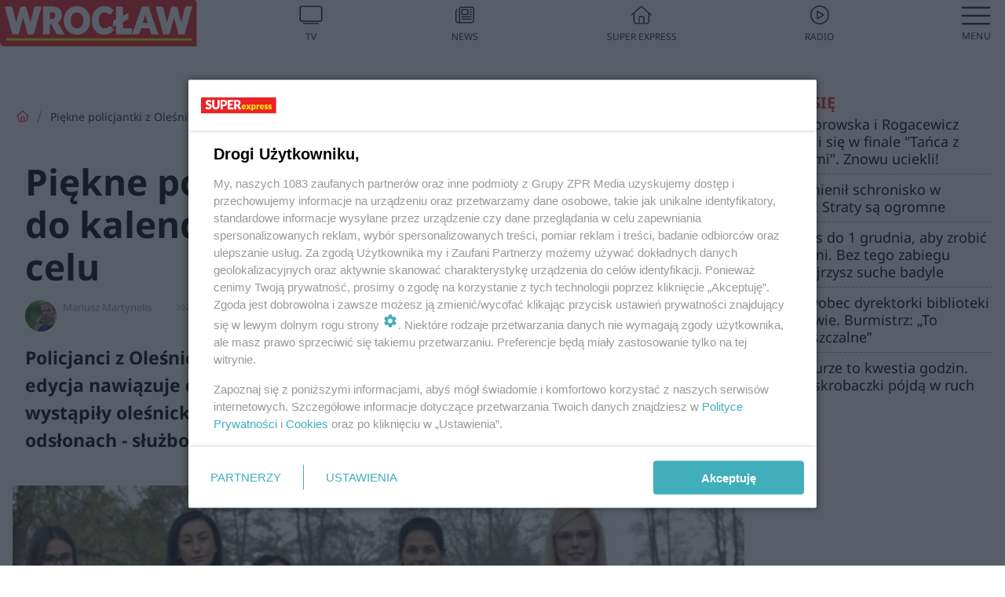

--- FILE ---
content_type: text/html; charset=utf-8
request_url: https://wroclaw.se.pl/piekne-policjantki-z-olesnicy-pozowaly-do-kalendarza-zrobily-to-w-szczytnym-celu-aa-xyJV-wCbY-JV6J.html
body_size: 18481
content:

<!DOCTYPE html>
<html lang="pl">
    <head>
        <meta charset="utf-8">
        <meta http-equiv="X-UA-Compatible" content="IE=edge">

        

        <!-- Favicon -->
<link rel="shortcut icon" href="/favicon.ico"/>
<link rel="icon" type="image/x-icon" sizes="96x96" href="/favicon_96x96.ico" />
<link rel="icon" type="image/x-icon" sizes="192x192" href="/favicon_192x192.ico" />

<!-- Apple Touch Icon -->
<link rel="apple-touch-icon" sizes="180x180" href="/apple-touch-icon.png" />
<link rel="apple-touch-icon" sizes="192x192" href="/web-app-manifest-192x192.png" />
<link rel="apple-touch-icon" sizes="512x512" href="/web-app-manifest-512x512.png" />

        
    
<link href="/media/desktop/zpr_layouts_web/css/wide_plugins.css?__1.2798.30" rel="stylesheet" type="text/css" />



        


  <link rel="stylesheet" type="text/css" href="/topboard.css">
  <script src="/media/desktop/zpr_layouts_web/js/topboard.js?__1.2798.30" async></script>



        
        

        <!-- hook_header_css -->
        
            
<!-- RENDER_LINK -->


    <link rel="preconnect"  href="https://smart.idmnet.pl/"  >

    <link rel="preconnect"  href="https://pagead2.googlesyndication.com/"  >



<!-- RENDER_LINK -->


    <link rel="dns-prefetch"  href="https://smart.idmnet.pl/"  >

    <link rel="dns-prefetch"  href="https://cdn.galleries.smcloud.net/"  >

    <link rel="dns-prefetch"  href="https://cdn.files.smcloud.net/"  >

    <link rel="dns-prefetch"  href="https://cdn2.pollster.pl/"  >

    <link rel="dns-prefetch"  href="//pagead2.googlesyndication.com/"  >

    <link rel="dns-prefetch"  href="//idm.hit.gemius.pl/"  >



<link rel="stylesheet" type="text/css" href="/media/desktop/zpr_radios_web/css/mediateka_widget.css?__1.2798.30" >

        
        <!-- /hook_header_css -->

        <!--[if IE]>
        <link rel="stylesheet" type="text/css" href="/media/css/ie.css?__1.2798.30">
        <![endif]-->

        <!-- ticket112510 do przeniesienia w ramach porzadkowania analityki -->
        <script>
    class ViewSourceManager {
        constructor() {
            this.referrerUrl = document.referrer;
            this.currentDomain = window.location.hostname
            this.pageUrl = window.location.href
            this.sourceCookieName = "pageViewSource"
        }

        setCookie() {
            const sourceCookieValue = this.getSourceCookie()
            const mainDomain = this.getMainDomainName()

            if (this.sourceCookieExist(sourceCookieValue)) {
                this.updateCookie(sourceCookieValue, mainDomain)
            } else {
                const source = this.getSource()
                this.createCookie(source, mainDomain)
            }
        }

        getMainDomainName() {
            return this.currentDomain.substring(this.currentDomain.lastIndexOf(".", this.currentDomain.lastIndexOf(".") - 1) + 1);
        }

        getSourceCookie() {
            let sourceCookie = {};
            document.cookie.split(';').forEach(function(el) {
                let [key, value] = el.split('=');
                sourceCookie[key.trim()] = value;
            })
            return sourceCookie[this.sourceCookieName];
        }

        sourceCookieExist(sourceCookieValue) {
            return (typeof sourceCookieValue !== "undefined")
        }

        updateCookie(sourceCookieValue, mainDomain) {
            const reInt = /\d+/;
            let currentCount = null;
            let lastCount = sourceCookieValue.match(reInt);
            currentCount = parseInt(lastCount[0]) > 9 ? 10 : parseInt(lastCount[0]) + 1;
            console.log("lastCount: "+lastCount+"; currentCount: "+currentCount)
            let updatedSourceValue = sourceCookieValue.replace(lastCount, currentCount)
            document.cookie = `${this.sourceCookieName}=${updatedSourceValue};domain=${mainDomain};path=/`;
        }

        // order must be maintained
        getSource() {
            if (this.pageUrl.includes("utm_medium=push")) {
                return "push"
            }
            if (this.pageUrl.includes("utm_source=facebook") || this.pageUrl.includes("utm_medium=paidsocial")) {
                return "paid_facebook"
            }
            if (this.isDirect()) {
                return "direct"
            }
            if (this.referrerUrl.includes("quicksearchbox") || this.referrerUrl.includes("googleapis")) {
                return "google_discover"
            }
            if (this.referrerUrl.includes("www.google.")) {
                return "google_search"
            }
            if (this.referrerUrl.includes(".facebook.com")) {
                return "facebook"
            }
            return "other"
        }

        isDirect() {
            return (this.pageUrl === `https://www.${this.currentDomain}/` && (this.referrerUrl.includes("//www.google")) || this.referrerUrl === "")
        }

        createCookie(source, mainDomain) {
            document.cookie = `${this.sourceCookieName}=${source}_1;domain=${mainDomain};path=/`;
        }
    }

    const viewSourceManagerInstance = new ViewSourceManager()
    viewSourceManagerInstance.setCookie()
</script>

        <script>
var dataLayer = typeof dataLayer === "undefined" ? [] : dataLayer;
dataLayer.forEach((element, index) => {
    if ("objectId" in element || "objectType" in element) {
      delete dataLayer[index];
    }
  });
</script>
        <!-- hook_header_meta -->
        
            <meta name="robots" content="max-image-preview:large">
<script>
    
    var dataLayer = typeof dataLayer === "undefined" ? [] : dataLayer;
    dataLayer.push(
        {"objectId": "aa-xyJV-wCbY-JV6J", "objectType": "article", "title": "Pi\u0119kne policjantki z Ole\u015bnicy pozowa\u0142y do kalendarza. Zrobi\u0142y to w szczytnym celu", "author": "Mariusz Martynelis", "authorId": "at-6o1k-WzpY-sh2c", "pubdate": "2021-12-08T14:32+01:00", "createdDate": "2021-12-08T14:36+01:00", "editDate": "2021-12-08T15:45+01:00", "blockVideoOn": true, "blockGalleryOn": true, "blockQuizOn": true, "customOption": "", "zprShopping": false, "publish": true, "adult": false, "container": "pa-Epwq-znVV-Rmrh", "articleTemplate": "Domy\u015blny", "articleTags": "", "articleBlockCount": 6, "feedCount": 1, "articleSponsor": "", "sponsorType": "Brak", "openingComponent": "zdj\u0119cia", "articleOriginalObjectId": "aa-xyJV-wCbY-JV6J", "articleContainerAdd": "", "articleSpecialMark": "", "articleBlocks": "Tekst, Galeria, Tekst, Sonda, Polecany Artyku\u0142, Wideo", "hideLeadObject": false}
    )
    
</script>

<script type="text/javascript" src="https://cdn.questvert.pl/publishers/zpr/qpscript.js" ></script><script>
    
</script>
<script>
var dataLayer = typeof dataLayer === "undefined" ? [] : dataLayer;

dataLayer.forEach((element, index) => {
    if ("adblockStatus" in element || "section" in element) {
      delete dataLayer[index];
    }
  });

dataLayer.push({
    adblockStatus: typeof idmNetAdblockStatus === "undefined" ? "off" : "on",
    url: window.location.href,
})

dataLayer.push(
    {"domain": "se.pl", "dynamic": false, "adsOffStatus": false, "isPaid": false, "section": "wroclaw", "pageType": "article"}
)

const sourceValForPrism = typeof viewSourceManagerInstance !== "undefined" ? viewSourceManagerInstance.getSourceCookie() : null;
if (sourceValForPrism) {
  dataLayer.push({sourcePrism:sourceValForPrism});
}

</script>
        
        <!-- /hook_header_meta -->

        
    <script charset="UTF-8" src="https://s-eu-1.pushpushgo.com/js/63da81ddcc43efdfa03b6b59.js" async></script>



        

        
<!-- Google Tag Manager -->
<script>(function(w,d,s,l,i){w[l]=w[l]||[];w[l].push({'gtm.start':
new Date().getTime(),event:'gtm.js'});var f=d.getElementsByTagName(s)[0],
j=d.createElement(s),dl=l!='dataLayer'?'&l='+l:'';j.async=true;j.src=
'https://www.googletagmanager.com/gtm.js?id='+i+dl;f.parentNode.insertBefore(j,f);
})(window,document,'script','dataLayer','GTM-53W55K9');</script>
<!-- End Google Tag Manager -->
<script>
function ads_slot_responded(){
	dataLayer.push({event: "slot_response_received_event"})
}

function ads_slot_requested(){
	dataLayer.push({event: "slot_requested_event"})
}

function addEventListenerOnce(event, fn) {
var func = function () {
	googletag.pubads().removeEventListener(event, func);
	fn();
};
googletag.pubads().addEventListener(event, func);
}
	window.googletag = window.googletag || {cmd: []};
	googletag.cmd.push(function() {
    dataLayer.push({event: "gam_library_loaded"})
	addEventListenerOnce("slotRequested", ads_slot_requested)
	addEventListenerOnce("slotResponseReceived", ads_slot_responded)
	})
</script>



        
        
            <!-- Facebook Pixel Code -->
<script>
    !function(f,b,e,v,n,t,s)
    {if(f.fbq)return;n=f.fbq=function(){n.callMethod?
    n.callMethod.apply(n,arguments):n.queue.push(arguments)};
    if(!f._fbq)f._fbq=n;n.push=n;n.loaded=!0;n.version="2.0";
    n.queue=[];t=b.createElement(e);t.async=!0;
    t.src=v;s=b.getElementsByTagName(e)[0];
    s.parentNode.insertBefore(t,s)}(window, document,"script",
    "https://connect.facebook.net/en_US/fbevents.js");
    fbq("init", "490206092400186");
    fbq("track", "PageView");
</script>
<noscript>
    <img height="1" width="1" style="display:none"
        src="https://www.facebook.com/tr?id=490206092400186&amp;ev=PageView&amp;noscript=1"/>
</noscript>
<!-- End Facebook Pixel Code -->
        

        <!-- hook_header -->
        
            <!-- CMP -->

<script>
/*******TCF 2.0******************/
window.sas_idmnet = window.sas_idmnet || {};
window.sas_idmnet.cmd = window.sas_idmnet.cmd || [];

// Wywołanie okna z konsoli  window.__tcfapi("displayCmpModal", 2, () => {});   do wykorzystania  np. pod przyciski  na stronie  w polityce cookie.

if (!sas_idmnet.tcf2){
  sas_idmnet.tcf2 = 1;

  window.cmpConfig = {
    worker: {
      cmpID: 225,
      iabVendorUrl: "https://smart.idmnet.pl/consent/",
      googleVendorUrl: "https://smart.idmnet.pl/consent/google-vendors.json",
      locale: "pl",
    },
    ui: {
      logoUrl: "https://www.se.pl/media/se/desktop/images/logo_se_2022.svg",
      consentText: "https://smart.idmnet.pl/consent/consent-grupazpr.json",
      theme: {
        textColor: "#000",
        secondaryTextColor: "#999",
        primaryColor: "#41afbb",
      },
    },
  };
  /*********************/
  "use strict";!function(){var e=function(){var e,t="__tcfapiLocator",a=[],r=window;for(;r;){try{if(r.frames[t]){e=r;break}}catch(e){}if(r===window.top)break;r=r.parent}e||(!function e(){var a=r.document,n=!!r.frames[t];if(!n)if(a.body){var s=a.createElement("iframe");s.style.cssText="display:none",s.name=t,s.id="iframe",a.body.appendChild(s)}else setTimeout(e,5);return!n}(),r.__tcfapi=function(){for(var e,t=arguments.length,r=new Array(t),n=0;n<t;n++)r[n]=arguments[n];if(!r.length)return a;if("setGdprApplies"===r[0])r.length>3&&2===parseInt(r[1],10)&&"boolean"==typeof r[3]&&(e=r[3],"function"==typeof r[2]&&r[2]("set",!0));else if("ping"===r[0]){var s={gdprApplies:e,cmpLoaded:!1,cmpStatus:"stub"};"function"==typeof r[2]&&r[2](s)}else a.push(r)},r.addEventListener("message",function(e){var t="string"==typeof e.data,a={};try{a=t?JSON.parse(e.data):e.data}catch(e){}var r=a.__tcfapiCall;r&&window.__tcfapi(r.command,r.version,function(a,n){var s={__tcfapiReturn:{returnValue:a,success:n,callId:r.callId}};t&&(s=JSON.stringify(s)),e&&e.source&&e.source.postMessage&&e.source.postMessage(s,"*")},r.parameter)},!1))};"undefined"!=typeof module?module.exports=e:e()}();
  /*********************/
}
</script>
<script type = "text/javascript" src="https://smart.idmnet.pl/consent/cmp-widget-latest.js?_260724b" charset="UTF-8" async fetchpriority="high"> </script>

<!-- RENDER_CSS -->


    <link rel="stylesheet" type="text/css" href="/media/se/desktop/css/styleguide_se_new.css?__1.2798.30"  >


<!-- ADS_HEAD -->

    <!-- SmartAdServer -->





<!-- SmartAdServer -->
 <!-- Wyłączenie ładowania zewnętrznych rzeczy -->
<script>
  var sas_idmnet = sas_idmnet || {}; sas_idmnet.cmd = sas_idmnet.cmd || [];
  var sas = sas || {}; sas.cmd = sas.cmd || [];
  var NzpPyBmOTGuZ = NzpPyBmOTGuZ || false;
</script>


<script id="gptScript" async src="https://securepubads.g.doubleclick.net/tag/js/gpt.js"></script>





  <script type="text/javascript" src="//smart.idmnet.pl/86868/smartConfig_611085.js" async fetchpriority="high"></script>



<script type="text/javascript" src="//cdn2.pollster.pl/nw.js" async></script>

  <script type="text/javascript" src="//smart.idmnet.pl/prebidBoilerplate.js" async fetchpriority="high"></script>

<!-- /SmartAdServer -->
  
  <script type="text/javascript">
    var wbtg_value = 'art=aa-xyJV-wCbY-JV6J;notsafety=[Sexual, publicis_kp, omd_mcdonalds_wojna]';
    const sourceValForGAM = typeof viewSourceManagerInstance !== "undefined" ? viewSourceManagerInstance.getSourceCookie() : null;
    wbtg_value = sourceValForGAM ? `${wbtg_value};source=${sourceValForGAM}` : wbtg_value;
  </script>
  



    <!-- ToWideo -->

<!-- end ToWideo -->


    <!-- InVideoGam -->


    <!-- InAudioStreamGam -->

<link rel="stylesheet" type="text/css" href="/media/desktop/zpr_ads_web/css/videojs.ima.turbo.css?__1.2798.30">


    <!-- FloorAd -->


<!-- META_TITLE -->
<title>Piękne policjantki z Oleśnicy pozowały do kalendarza. Zrobiły to w szczytnym celu - Wrocław, Super Express</title>
<!-- META -->
<meta name="description" content="Policjanci z Oleśnicy już po raz kolejny wydali własny kalendarz. Tegoroczna edycja nawiązuje do akcji promującej walkę z rakiem piersi, a w roli głównej wystąp...">

<!-- RENDER_CSS -->


    <link rel="stylesheet" type="text/css" href="/media/se/desktop/css/styleguide_miasto.css?__1.2798.30"  >



<!-- OPENGRAPH -->

    
        
            <link rel="preload" as="image" href="https://cdn.galleries.smcloud.net/t/galleries/gf-ovbd-v5LG-NU4h_piekne-policjantki-z-olesnicy-pozowaly-do-kalendarza-664x442.jpg" fetchpriority="high" />
        
    

<meta name="twitter:card" content="summary"/>
<meta property="og:title" content="Piękne policjantki z Oleśnicy pozowały do kalendarza. Zrobiły to w szczytnym celu" />
<meta property="og:url" content="https://wroclaw.se.pl/piekne-policjantki-z-olesnicy-pozowaly-do-kalendarza-zrobily-to-w-szczytnym-celu-aa-xyJV-wCbY-JV6J.html" />
<meta property="og:type" content="Article" />

<meta property="og:image" content="https://cdn.galleries.smcloud.net/t/galleries/gf-1ARa-NSow-GwEJ_piekne-policjantki-z-olesnicy-pozowaly-do-kalendarza-664x442-nocrop.jpg" />
<meta name="twitter:image" content="https://cdn.galleries.smcloud.net/t/galleries/gf-1ARa-NSow-GwEJ_piekne-policjantki-z-olesnicy-pozowaly-do-kalendarza-664x442-nocrop.jpg" />

<meta property="og:description" content="Policjanci z Oleśnicy już po raz kolejny wydali własny kalendarz. Tegoroczna edycja nawiązuje do akcji promującej walkę z rakiem piersi, a w roli głównej wystąp..." />

<!-- RENDER_CSS -->


    <link rel="stylesheet" type="text/css" href="/media/desktop/css/quizzes_stylesheet_framework.css?__1.2798.30"  >



<!-- RENDER_CSS -->


    <link rel="stylesheet" type="text/css" href="/media/desktop/css/quizzes_stylesheet_se.css?__1.2798.30"  >



        
        <!-- /hook_header -->
        <!-- hook_header_extended -->
        
            

<!-- CANONICAL -->

<link rel="canonical" href="https://wroclaw.se.pl/piekne-policjantki-z-olesnicy-pozowaly-do-kalendarza-zrobily-to-w-szczytnym-celu-aa-xyJV-wCbY-JV6J.html" />



<link rel="preload" href="/media/desktop/css/quizv3.css?__1.2798.30" as="style">
<link rel="stylesheet" href="/media/desktop/css/quizv3.css?__1.2798.30" media="print" onload="this.media='all'" >
<noscript><link rel="stylesheet" href="/media/desktop/css/quizv3.css?__1.2798.30" ></noscript>


<link rel="preload" href="/media/desktop/zpr_media_web/css/video-js_8.10.0.css?__1.2798.30" as="style">
<link rel="stylesheet" href="/media/desktop/zpr_media_web/css/video-js_8.10.0.css?__1.2798.30" media="print" onload="this.media='all'" >
<noscript><link rel="stylesheet" href="/media/desktop/zpr_media_web/css/video-js_8.10.0.css?__1.2798.30" ></noscript>


<link rel="preload" href="/media/desktop/zpr_media_web/css/video.css?__1.2798.30" as="style">
<link rel="stylesheet" href="/media/desktop/zpr_media_web/css/video.css?__1.2798.30" media="print" onload="this.media='all'" >
<noscript><link rel="stylesheet" href="/media/desktop/zpr_media_web/css/video.css?__1.2798.30" ></noscript>


<link rel="preload" href="/media/desktop/zpr_media_web/css/sticky_video.css?__1.2798.30" as="style">
<link rel="stylesheet" href="/media/desktop/zpr_media_web/css/sticky_video.css?__1.2798.30" media="print" onload="this.media='all'" >
<noscript><link rel="stylesheet" href="/media/desktop/zpr_media_web/css/sticky_video.css?__1.2798.30" ></noscript>

    <script  type="text/javascript">
        window._taboola = window._taboola || [];
        _taboola.push({ article:'auto'});
        !function (e, f, u, i) {
          if (!document.getElementById(i)){
            e.async = 1;
            e.src = u;
            e.id = i;
            f.parentNode.insertBefore(e, f);
          }
        }(document.createElement('script'),
        document.getElementsByTagName('script')[0],
        '//cdn.taboola.com/libtrc/timezpr-network/loader.js',
        'tb_loader_script');
        if(window.performance && typeof window.performance.mark == 'function')
          {window.performance.mark('tbl_ic');}
    </script>


        
        <!-- /hook_header_extended -->

        

        <!-- marfeel-static -->
<script type="text/javascript">
!function(){"use strict";function e(e){var t=!(arguments.length>1&&void 0!==arguments[1])||arguments[1],c=document.createElement("script");c.src=e,t?c.type="module":(c.async=!0,c.type="text/javascript",c.setAttribute("nomodule",""));var n=document.getElementsByTagName("script")[0];n.parentNode.insertBefore(c,n)}!function(t,c){!function(t,c,n){var a,o,r;n.accountId=c,null!==(a=t.marfeel)&&void 0!==a||(t.marfeel={}),null!==(o=(r=t.marfeel).cmd)&&void 0!==o||(r.cmd=[]),t.marfeel.config=n;var i="https://sdk.mrf.io/statics";e("".concat(i,"/marfeel-sdk.js?id=").concat(c),!0),e("".concat(i,"/marfeel-sdk.es5.js?id=").concat(c),!1)}(t,c,arguments.length>2&&void 0!==arguments[2]?arguments[2]:{})}(window,2716,{} /* Config */)}();
const isMarfeelInitialized = true;
</script>


        <!-- no-4677 -->
    </head>

    <body class="article-layout scroller blue search wide  re-menu" >
        
<!-- Google Tag Manager (noscript) -->
<noscript><iframe src="https://www.googletagmanager.com/ns.html?id=GTM-53W55K9"
height="0" width="0" style="display:none;visibility:hidden"></iframe></noscript>
<!-- End Google Tag Manager (noscript) -->



        <div class="dummy_header" style="display: none;"></div>

        
            <div id='hook_body_start'><!-- ADS audience_targeting -->

<!-- ADS adblock -->


<script type="text/javascript" src="https://cdn.files.smcloud.net/t/videojs_8.10.0.js" defer></script></div>
        

        <!-- stylebook topboard -->
        <section>
            <div class="zpr_box_topboard wroclaw-se-pl_topboard" id="hook_box_topboard">
                <!-- hook_box_topboard -->
                
                    <!-- ADS top_0 -->

    <!-- SmartAdServer -->











<div id="top_0" class="zpr_top_0">
    
        <script type="text/javascript">
        try {
            sas_idmnet.cmd.push(function(){ sas_idmnet.release("top_0"); });
        } catch (ReferenceError) {console.log('Reklamy są wyłączone.');}
        </script>
    
</div>




<!-- ADS m_top_0 -->


                
                <!-- /hook_box_topboard -->
            </div>
        </section>
        <!--- / stylebook topboard -->

        <!-- gl_plugin header -->
        <header class="gl_plugin header">
            <!-- hook_top -->
            
                <div id='hook_top'>

 
 <div class="header-bar-wrapper">
    <div class="header-bar">
        
        <div class="header-bar__logo">
        <a href="https://wroclaw.se.pl" >
            <img rel="preload" src="/media/se/desktop/images/logo-sewroclaw.svg" alt="Wrocław"
             width="180" 
             height="43" 
            >
        </a>
    </div>
     
    
    <div class="bottom-tap-bar">
    
            <a href="https://tv.se.mediateka.pl" title="TV"  >
                <div class="bottom-tap-bar-item ">
                    <div class="bottom-tap-bar-item__icon">
                        <img width="34" height="34" src="/media/se/desktop/images/tapbar-tv.svg" alt="TV">
                    </div>
                    <div class="bottom-tap-bar-item__text">
                        <span>TV</span>
                    </div>
                </div>
            </a>
    
            <a href="https://www.se.pl/najnowsze/" title="News"  >
                <div class="bottom-tap-bar-item ">
                    <div class="bottom-tap-bar-item__icon">
                        <img width="34" height="34" src="/media/se/desktop/images/tapbar-news.svg" alt="News">
                    </div>
                    <div class="bottom-tap-bar-item__text">
                        <span>News</span>
                    </div>
                </div>
            </a>
    
            <a href="https://www.se.pl/" title="Super Express"  >
                <div class="bottom-tap-bar-item ">
                    <div class="bottom-tap-bar-item__icon">
                        <img width="34" height="34" src="/media/se/desktop/images/tapbar-home.svg" alt="Super Express">
                    </div>
                    <div class="bottom-tap-bar-item__text">
                        <span>Super Express</span>
                    </div>
                </div>
            </a>
    
            <a href="https://player.se.pl" title="Radio"  >
                <div class="bottom-tap-bar-item ">
                    <div class="bottom-tap-bar-item__icon">
                        <img width="34" height="34" src="/media/se/desktop/images/tapbar-listen.svg" alt="Radio">
                    </div>
                    <div class="bottom-tap-bar-item__text">
                        <span>Radio</span>
                    </div>
                </div>
            </a>
    
        <div class="bottom-tap-bar-item dots">
            <div class="bottom-tap-bar-item__dots">
                ...
            </div>
        </div>

    </div>
    
  </div>
</div>
<!--Bottom tap menu-->
<div class="bottom-tap-menu hide">
  <!--    menu left-->
  <div class="bottom-tap-menu-left">
    <ul>
        
        <li>
            <a href="https://www.se.pl/wiadomosci/" >Wiadomości</a>
            
        </li>
        
        <li>
            <a href="https://www.se.pl/" >Super Express</a>
            
        </li>
        
    </ul>
</div>
<!--    menu right-->
<div class="bottom-tap-menu-right">
    
    <div class="menu-right-title">
        <a href=""  ></a>
    </div>


    
    <div class="menu-right-items">
      <ul>
          
          <li>
              <a href="https://www.se.pl/warszawa/" >Warszawa</a>
          </li>
          
          <li>
              <a href="https://www.se.pl/bydgoszcz/" >Bydgoszcz</a>
          </li>
          
          <li>
              <a href="https://www.se.pl/krakow/" >Kraków</a>
          </li>
          
          <li>
              <a href="https://www.se.pl/trojmiasto/" >Trójmiasto</a>
          </li>
          
          <li>
              <a href="https://www.se.pl/slask/" >Śląskie</a>
          </li>
          
          <li>
              <a href="https://www.se.pl/torun/" >Toruń</a>
          </li>
          
          <li>
              <a href="https://szczecin.se.pl/" >Szczecin</a>
          </li>
          
          <li>
              <a href="https://wroclaw.se.pl/" >Wrocław</a>
          </li>
          
          <li>
              <a href="https://www.se.pl/poznan/" >Poznań</a>
          </li>
          
          <li>
              <a href="https://www.se.pl/rzeszow/" >Rzeszów</a>
          </li>
          
          <li>
              <a href="https://lodz.se.pl/" >Łódź</a>
          </li>
          
          <li>
              <a href="https://www.se.pl/olsztyn/" >Olsztyn</a>
          </li>
          
          <li>
              <a href="https://www.se.pl/zielona-gora/" >Zielona Góra</a>
          </li>
          
          <li>
              <a href="https://www.se.pl/opole/" >Opole</a>
          </li>
          
          <li>
              <a href="https://www.se.pl/tarnow/" >Tarnów</a>
          </li>
          
          <li>
              <a href="https://lublin.se.pl/" >Lublin</a>
          </li>
          
          <li>
              <a href="https://www.se.pl/koszalin/" >Koszalin</a>
          </li>
          
          <li>
              <a href="https://www.se.pl/kielce/" >Kielce</a>
          </li>
          
          <li>
              <a href="https://www.se.pl/kalisz/" >Kalisz</a>
          </li>
          
          <li>
              <a href="https://www.se.pl/gorzow/" >Gorzów</a>
          </li>
          
          <li>
              <a href="https://bialystok.se.pl/" >Białystok</a>
          </li>
          
      </ul>
    </div>
     
    
  </div>
</div>
</div>
            
            <!-- /hook_top -->
        </header>

        <section class="main__section">
            <!-- zpr_screening -->
            <div class="zpr_screening">
                <section>
                    <!-- zpr_combo -->
                    <div class="zpr_combo">
                        
                        <!-- zpr_top1 -->
                        <div class="zpr_box_top1" id="hook_box_top1">
                            <!-- hook_box_top1 -->
                            
                               <!-- ADS top_1 -->

    <!-- SmartAdServer -->











<div id="top_1" class="zpr_top_1">
    
        <script type="text/javascript">
        try {
            sas_idmnet.cmd.push(function(){ sas_idmnet.release("top_1"); });
        } catch (ReferenceError) {console.log('Reklamy są wyłączone.');}
        </script>
    
</div>





                            
                            <!-- /hook_box_top1 -->
                        </div>
                        <!-- /zpr_top1 -->
                        

                        <!-- zpr_sky -->
                        <div class="zpr_skyscrapper">
                            <div class="zpr_box_sky" id="hook_box_sky">
                                <!-- hook_box_sky -->
                                
                                    
                                
                                <!-- /hook_box_sky -->
                            </div>
                         </div>
                        <!-- /zpr_sky -->
                    </div>
                    <!-- /zpr_combo -->
                </section>

                <section>
                    <!-- gl_wrapper -->
                    <div class="gl_wrapper">

                        

                        <!-- hook_pre_content -->
                        
                            
                        
                        <!-- /hook_pre_content -->

                        
                        <!-- row -->
                        <div class="row">
                            <!-- col-8 -->
                            <div class="col col-8">
                                <div class="main-content">
                                    <!-- hook_content -->
                                    
                                        <div id='hook_content'>
<!-- RICH_SNIPPET -->

<script type="application/ld+json">
{
    "@context": "http://schema.org",
    "headline": "Piękne policjantki z Oleśnicy pozowały do kalendarza. Zrobiły to w szczytnym celu",
    "image": {
        "@type": "ImageObject",
        "url": "//cdn.galleries.smcloud.net/t/galleries/gf-2F8F-oSFP-NAYU_piekne-policjantki-z-olesnicy-pozowaly-do-kalendarza-664x0-nocrop.jpg",
        "width": 664,
        "height": 425
    },
    "author": [
        {"@type": "Person", "name": "Mariusz Martynelis", "url": "//wroclaw.se.pl/autor/mariusz-martynelis-at-6o1k-WzpY-sh2c/"}
    ],
    "datePublished": "2021-12-08T14:32:00+01:00",
    "dateModified": "2021-12-08T15:45:16+01:00",
    "publisher": {
        "@type": "Organization",
        "name": "Wrocław Super Express",
        "logo": {
            "@type": "ImageObject",
            "url": "https://wroclaw.se.pl/media/se/desktop/images/logo-sewroclaw.svg",
            "height": "59",
            "width": "247"
        }
    },
    "description": "Policjanci z Oleśnicy już po raz kolejny wydali własny kalendarz. Tegoroczna edycja nawiązuje do akcji promującej walkę z rakiem piersi, a w roli głównej wystąpiły oleśnickie funkcjonariuszki, które zaprezentowały się w dwóch odsłonach - służbowej i prywatnej.",
    "mainEntityOfPage": "https://wroclaw.se.pl/piekne-policjantki-z-olesnicy-pozowaly-do-kalendarza-zrobily-to-w-szczytnym-celu-aa-xyJV-wCbY-JV6J.html",
    "sameAs": [
        
        "https://pl.wikipedia.org/wiki/Super_Express",
        
        "https://www.facebook.com/sewroclaw/"
        
    ],
    
    
    
    
    
    
    
    
    "@type": "NewsArticle"
}
</script><!-- BREADCRUMB_V2 -->
<section>
    <nav class="row">
        <ol class="breadcrumb_v2">
            <li class="breadcrumb_v2-item"><a href="/">Strona główna</a></li>
            
                
                    <li class="breadcrumb_v2-item">Piękne policjantki z Oleśnicy pozowały do kalendarza. Zrobiły to w szczytnym celu</li>
                
            
        </ol>
    </nav>
</section>
<script type="application/ld+json">
    {
        "@context": "https://schema.org",
        "@type": "BreadcrumbList",
        "itemListElement": [
        
            {"@type": "ListItem",
                "position": 1,
                "name": "Strona główna",
                "item": "https://wroclaw.se.pl/"
            },
        
        
            {"@type": "ListItem",
             "position": 2,
             "name": "Piękne policjantki z Oleśnicy pozowały do kalendarza. Zrobiły to w szczytnym celu",
             "item": "https://wroclaw.se.pl/piekne-policjantki-z-olesnicy-pozowaly-do-kalendarza-zrobily-to-w-szczytnym-celu-aa-xyJV-wCbY-JV6J.html"
            }
        
        ]
    }
</script>

<!-- WIDE_ARTICLE_VIEW_LEAD_FIRST -->









<!--lewa kolumna-->
<div class="gl_plugin article">
    <article article_uid="aa-xyJV-wCbY-JV6J" page_uid="pa-Epwq-znVV-Rmrh" class=" article__wide" data-video-position="30" data-dynamic="False" exclude_zpr_shopping="False">

       
       

       

    <!--tytul-->
    <div class="title">
        <h1>Piękne policjantki z Oleśnicy pozowały do kalendarza. Zrobiły to w szczytnym celu</h1>
    </div>
    <!--/tytul-->

    <!--social+autor-->
    <div class="neck display-flex">
        <!--autor-->
        <div class="autor flex display-flex items-spaced-between">
            <!--authors-top-->
            
                




	<div class="article_authors_with_thumbnail">
	    
		
		    <div class="article_author">
		        
		            <a href="https://wroclaw.se.pl/autor/mariusz-martynelis-at-6o1k-WzpY-sh2c/">
		                <div class="article__author__croppimg">
		                    <img src="https://cdn.authors.smcloud.net/t/authors/mm_at-6o1k-WzpY-sh2c_148x196.JPG" alt="Mariusz Martynelis" />
		                </div>
		            </a>
		        
				
		        <span class="h3">
		            <a href="https://wroclaw.se.pl/autor/mariusz-martynelis-at-6o1k-WzpY-sh2c/">Mariusz Martynelis</a>
		        </span>
		    </div>
		
	    
	</div>




            
            <!--/authors-top-->

            
            <span id="timezone" title="Europe/Warsaw" class="">
                <span class="h3 pub_time_date" >2021-12-08</span>
                <span class="h3 pub_time_hours_minutes">14:32</span>
            </span>
            

            
        </div>

        
        <!--Comments-buttons-top-->
        <div class="comments__hookTop"></div>
        <!--/Comments-buttons-top-->
        

        
            
<!-- SHARE_BUTTONS -->

<div class="share-buttons-wrapper">
    <span class="share-label">Czy ten artykuł był ciekawy? Podziel się nim!</span>
    <div class="share-buttons">
        <a rel="nofollow" class="fb-button" href="https://www.facebook.com/sharer/sharer.php?u=https://wroclaw.se.pl/piekne-policjantki-z-olesnicy-pozowaly-do-kalendarza-zrobily-to-w-szczytnym-celu-aa-xyJV-wCbY-JV6J.html%23source%3Dfb" target="_blank"></a>
        <a rel="nofollow" class="tt-button" href="https://www.twitter.com/share?url=https://wroclaw.se.pl/piekne-policjantki-z-olesnicy-pozowaly-do-kalendarza-zrobily-to-w-szczytnym-celu-aa-xyJV-wCbY-JV6J.html%23source%3Dtt" target="_blank"></a>
        <a rel="nofollow" class="mail-button" href="/cdn-cgi/l/email-protection#[base64]" target="_blank"></a>
    </div>
</div>

        
        <!--/autor-->
    </div>
    <!--/social+autor-->

    <!--lead-->
        <p class="lead">Policjanci z Oleśnicy już po raz kolejny wydali własny kalendarz. Tegoroczna edycja nawiązuje do akcji promującej walkę z rakiem piersi, a w roli głównej wystąpiły oleśnickie funkcjonariuszki, które zaprezentowały się w dwóch odsłonach - służbowej i prywatnej.</p>
    <!--/lead-->

     <!-- plugin-lead-photo-top -->
    <div id="lead_object">
        

        
            
                <!-- gl_plugin photo -->
                
<!-- $Source$ -->
<!-- zdjęcie webp w artykule -->
<div class="single-photo hero with-frames ">
    
      <figure>
          
              <div>
                  <picture>
                   
                    <img src="https://cdn.galleries.smcloud.net/t/galleries/gf-ovbd-v5LG-NU4h_piekne-policjantki-z-olesnicy-pozowaly-do-kalendarza-664x442.jpg" srcset="https://cdn.galleries.smcloud.net/t/galleries/gf-ovbd-v5LG-NU4h_piekne-policjantki-z-olesnicy-pozowaly-do-kalendarza-664x442.jpg" alt="Piękne policjantki z Oleśnicy pozowały do kalendarza" data-link="https://cdn.galleries.smcloud.net/t/galleries/gf-ovbd-v5LG-NU4h_piekne-policjantki-z-olesnicy-pozowaly-do-kalendarza-664x442.jpg" width="664" height="442"/>
                  </picture>
              </div>
          
          
            <div class="element__info"><p class="media__info">i</p></div>
            <figcaption class="h5">
                <span class="author">Autor: KPP Oleśnica/ Materiały prasowe</span>
                
                
            </figcaption>
          
      </figure>
    
</div>
<!-- zdjęcie webp w artykule -->
<!-- /$Source$ -->
                <!--/gl_plugin photo -->
            
        
    </div>
    <!-- /plugin-lead-photo-top -->



       
        
        
        
        

        

        
        

        


        


        
            <script data-cfasync="false" src="/cdn-cgi/scripts/5c5dd728/cloudflare-static/email-decode.min.js"></script><script>inside1ArticleB = "\u003C!\u002D\u002D ADS inside_1_article_B \u002D\u002D\u003E\u000A\u000A";</script>
        

        

        
<div class="one_column_article__container">
        
        <div class="block_list__container">
            
                <!-- ARTICLE_BLOCK_TEXT -->

<p><a href="https://wroclaw.se.pl/12-policjantek-na-12-miesiecy-w-roku-policjantki-z-olesnicy-pozowaly-do-kalendarza-zdjecia-aa-u1gp-5BtS-6LSp.html" target="_blank">Kalendarz z udziałem policjantek z Oleśnicy</a> to już coroczna tradycja. W tym roku ma on jednak szczególne znaczenie, gdyż nawiązuje do akcji promującej walkę z rakiem piersi. „Pomysł narodził się w momencie, kiedy współpracownicy dowiedzieli się o ciężkiej chorobie jednej z policjantek. Wydany kalendarz jest jedną z wielu form pomocy i wsparcia koleżanki w tej długiej i trudnej walce z wrogiem, jakim jest rak” - informuje mł. asp. Aleksandra Pieprzycka z Komendy Wojewódzkiej Policji we Wrocławiu.</p>
<p><strong>ZOBACZ KALENDARZ POLICJANTEK Z OLEŚNICY NA 2022 ROK:</strong></p>

            
                <!-- ARTICLE_BLOCK_GALLERY -->


<!-- $Source$ -->

<!-- zdjęcie leadowe -->
<div class="gl_plugin galleries  " data-recommendation-id="galeria_artykul"  >
    <div class="lead-gallery lead_element__aspect_ratio ">
        <a href="https://wroclaw.se.pl/galeria/piekne-policjantki-z-olesnicy-pozowaly-do-kalendarza/gg-9rdL-YG4K-nZU6/gp-8tF3-jSr2-jTve"   data-recommendation-id="galeria_artykul" >
            <picture>
              
                

    <img loading="lazy" src="https://cdn.galleries.smcloud.net/t/galleries/gf-4DKh-n5kM-M2Qw_piekne-policjantki-z-olesnicy-pozowaly-do-kalendarza-664x442.jpg" srcset="https://cdn.galleries.smcloud.net/t/galleries/gf-4DKh-n5kM-M2Qw_piekne-policjantki-z-olesnicy-pozowaly-do-kalendarza-664x442.jpg" alt="Piękne policjantki z Oleśnicy pozowały do kalendarza" data-link="https://cdn.galleries.smcloud.net/t/galleries/gf-4DKh-n5kM-M2Qw_piekne-policjantki-z-olesnicy-pozowaly-do-kalendarza-664x442.jpg" width="994" height="828"/>


            </picture>
        </a>
        <div class="lead-gallery-more">
            <a href="https://wroclaw.se.pl/galeria/piekne-policjantki-z-olesnicy-pozowaly-do-kalendarza/gg-9rdL-YG4K-nZU6/gp-8tF3-jSr2-jTve"   data-recommendation-id="galeria_artykul" >
                
                    <span class="media__count">14</span>
                    <span class="count_suffix">zdjęć</span>
                
            </a>
        </div>
    </div>
    


    
</div>


<!-- /zdjęcie leadowe -->

<!-- /$Source$ -->

            
                <!-- ARTICLE_BLOCK_TEXT -->

<p>W roli modelek wystąpiły funkcjonariuszki służące na co dzień w oleśnickiej policji. Każda z nich wystąpiła w dwóch odsłonach - policjantki i „kobiety w czerni”. Wszystkie plansze opatrzone są logo fundacji, aby każdego miesiąca pamiętać o kobietach, które walczą z niewidzialnym wrogiem.</p>
<p>Jednym z głównych celów powstania kalendarza jest wsparcie Stowarzyszenia Amazonek „Femina-Fenix” Wrocław, które od 30 lat zrzesza kobiety po chorobie nowotworowej. Ostatni arkusz kalendarza zawiera informacje o możliwości wsparcia stowarzyszenia poprzez dobrowolne darowizny na konto bankowe lub przekazanie 1% podatku.</p>

            
                <!-- ARTICLE_BLOCK_POLL -->



<div id="app" class="gl_plugin static-teaser" data-recommendation-id="quiz">
  <div class="quizv2 quizv2--teaser quizv2--poll" data-mode="teaser">
    <div>
      <div class="quizv2__kind">Sonda</div>
      <div>
        <div class="question">
          <div class="question__title">Jak oceniasz pracę polskiej policji?</div>
          <div class="question__answers">
            
            <div class="answer ">
              <input id="qa-PjS7-szCd-Yizd" class="answer__input" type="radio" name="answer" value="qa-PjS7-szCd-Yizd"
                onclick="goToStandaloneQuiz('qz-GewK-tCfm-c93s', 'qu-8mcs-xsfx-B1pM', 'qa-PjS7-szCd-Yizd')">
              <label class="answer__label" for="qa-PjS7-szCd-Yizd">
                
                <span class="answer__title">Dobrze</span>
              </label>
            </div>
            
            <div class="answer ">
              <input id="qa-21Ab-KK1e-iG2Q" class="answer__input" type="radio" name="answer" value="qa-21Ab-KK1e-iG2Q"
                onclick="goToStandaloneQuiz('qz-GewK-tCfm-c93s', 'qu-8mcs-xsfx-B1pM', 'qa-21Ab-KK1e-iG2Q')">
              <label class="answer__label" for="qa-21Ab-KK1e-iG2Q">
                
                <span class="answer__title">Źle</span>
              </label>
            </div>
            
            <div class="answer ">
              <input id="qa-szmb-SXoa-Koj9" class="answer__input" type="radio" name="answer" value="qa-szmb-SXoa-Koj9"
                onclick="goToStandaloneQuiz('qz-GewK-tCfm-c93s', 'qu-8mcs-xsfx-B1pM', 'qa-szmb-SXoa-Koj9')">
              <label class="answer__label" for="qa-szmb-SXoa-Koj9">
                
                <span class="answer__title">Nie mam zdania, bo na szczęście nie musiałam/-em jej nigdy wzywać</span>
              </label>
            </div>
            
          </div>
        </div>
      </div>
    </div>
  </div>
</div>


            
                <!-- ARTICLE_BLOCK_ONE_RECOMMENDED -->



    <div class="gl_plugin recommendedArticle" data-recommendation-id="polecany_artykul">
        <div class="recommendedArticle__title">
            <p>Polecany artykuł:</p>
        </div>
        <div class="recommendedArticle__link ctr_recommended_one_article">
            <a href="https://wroclaw.se.pl/policjanci-z-klodzka-wyniesli-z-plonacego-budynku-mezczyzne-po-chwili-wrocili-po-psa-aa-tsSP-G94W-P43N.html"
               data-recommendation-id="polecany_artykul"
            >Policjanci z Kłodzka wynieśli z płonącego budynku mężczyznę. Po chwili wrócili …</a>
        </div>
    </div>



            
                <!-- ARTICLE_BLOCK_VIDEO_NEW -->

    
    
        
        
            

<!-- VIDEO_JS -->





<!-- videojs -->



<div class="gl_plugin player video_player" data-upscore-video-author="">
    
    <div class="player__title">Śląskie motocyklistki rozebrały się w szczytnym celu. Oto wyjątkowy kalendarz na 2021 rok</div>
    
    
    <div class="playerBoard player-block-info"  style="visibility: hidden; display: none;">
    <div class="playerBoard__wrapper">
        <p class="playerBoard__text playerBoard__title">Rozwijamy nasz serwis dzięki wyświetlaniu reklam.</p>
        <div class="playerBoard__textContainer">
            <p class="playerBoard__text playerBoard__text--icon">Blokując reklamy, nie pozwalasz nam tworzyć wartościowych treści. </p>
            <p class="playerBoard__text">Wyłącz AdBlock i odśwież stronę. </p>
        </div>
    </div>
</div>

    



<div id='video-player-vv-Xwyh-JQP8-95Db' class='turbo-vjs video_player__aspect_ratio' data-hb_enable='true' data-uid='vv-Xwyh-JQP8-95Db' data-splash='https://static.stream.smcdn.pl/tovfr/6/323/0CCAD389B3F244E7A4F56DD9595722EF/1.jpg'
     data-length='86' data-title='Śląskie motocyklistki rozebrały się w szczytnym celu. Oto wyjątkowy kalendarz na 2021 rok' data-src='https://cache.stream.smcdn.pl/tovid/_definst_/5/323/3A07F838490A4211855F2071F55619DB/a7dc6efd-d5b5-4efb-96dd-de0b788bc321.mp4/playlist.m3u8'
     data-contentid='70863' data-sponsored='False' data-live='' 
     data-sticky='1'
     data-subsequentvideo='true'
     data-timeminutestoend=0
     >
</div>




    <!-- ADS invideogam -->

    





<link rel="stylesheet" type="text/css" href="/media/desktop/zpr_ads_web/css/videojs.ima.turbo.css?__1.2798.30">
<script src="//imasdk.googleapis.com/js/sdkloader/ima3.js"></script>
<script class="reloadable" src="/media/desktop/zpr_ads_web/js/videojs.turbo.gam.min.js?__1.2798.30" defer></script>



<script>


if ((typeof adsCityConfig !== "undefined" && (typeof city_slug !== 'undefined' && city_slug !== undefined))) {
var gam_ad_unit = gam_ad_unit || null;
var gam_video_code = 'https://pubads.g.doubleclick.net/gampad/ads?iu=/1014333/'+ gam_ad_unit +'/'+ city_slug +'/preroll-video&description_url='+ window.location.origin
 +'&tfcd=0&npa=0&sz=400x300%7C640x480&gdfp_req=1&output=vast&unviewed_position_start=1&env=vp&impl=s&correlator=&cmsid=2572748&vid=vv-Xwyh-JQP8-95Db&custom_params=notsafety=[Sexual, publicis_kp, omd_mcdonalds_wojna]'
}
else {
  var gam_video_code = null;
}


var IMA_OPTIONS = {
  id: 'video-player-vv-Xwyh-JQP8-95Db',
  adTagUrl: gam_video_code || 'https://pubads.g.doubleclick.net/gampad/ads?iu=/1014333/time_desktop_eskainfo.pl/wroclaw_podstrony/preroll-video&description_url=https%3A%2F%2Feskainfo.pl&tfcd=0&npa=0&sz=400x300%7C640x480&gdfp_req=1&output=vast&unviewed_position_start=1&env=vp&impl=s&correlator=&cmsid=2572748&vid=vv-Xwyh-JQP8-95Db&custom_params=notsafety=[Sexual, publicis_kp, omd_mcdonalds_wojna]',
  adLabel: "Reklama",
  vpaidMode: 2,
  disableCustomPlaybackForIOS10Plus: true,
  numRedirects: 6
};
</script>





</div>

    
    <script type="application/ld+json">
        {
          "@context": "https://schema.org",
          "@type": "VideoObject",
          "name": "Śląskie motocyklistki rozebrały się w szczytnym celu. Oto wyjątkowy kalendarz na 2021 rok",
          "description": "Śląskie motocyklistki rozebrały się w szczytnym celu. Oto wyjątkowy kalendarz na 2021 rok",
          "thumbnailUrl": ["https://cdn.media.smcloud.net/t/videos/0CCAD389B3F244E7A4F56DD9595722EF_1-1008x442.jpg","https://cdn.media.smcloud.net/t/videos/0CCAD389B3F244E7A4F56DD9595722EF_1-664x442.jpg","https://cdn.media.smcloud.net/t/videos/0CCAD389B3F244E7A4F56DD9595722EF_1-320x213.jpg","https://cdn.media.smcloud.net/t/videos/0CCAD389B3F244E7A4F56DD9595722EF_1-148x96.jpg","https://cdn.media.smcloud.net/t/videos/0CCAD389B3F244E7A4F56DD9595722EF_1-86x58.jpg"],
          "uploadDate": "2020-12-03T09:30:08+00:00",
          "contentUrl": "https://cache.stream.smcdn.pl/tovid/_definst_/5/323/3A07F838490A4211855F2071F55619DB/a7dc6efd-d5b5-4efb-96dd-de0b788bc321.mp4/playlist.m3u8"
        }
    </script>




            <video class="turbo-vjs video_player__aspect_ratio"
                   id="video-player-vv-Xwyh-JQP8-95Db_fallback"
                   src="https://cache.stream.smcdn.pl/tovid/_definst_/5/323/3A07F838490A4211855F2071F55619DB/a7dc6efd-d5b5-4efb-96dd-de0b788bc321.mp4/playlist.m3u8"
                   data-title="Śląskie motocyklistki rozebrały się w szczytnym celu. Oto wyjątkowy kalendarz na 2021 rok"
                   preload="none"
                   
                    poster="https://cdn.media.smcloud.net/t/videos/0CCAD389B3F244E7A4F56DD9595722EF_1-664x442.jpg"
                   >
            </video>
        
    


            
        </div>
     </div>


        

        

        

        
        <!--Comments-buttons-->
        <div class="comments__hookBottom"></div>
        <!--/Comments-buttons-->

        


        
        
    </article>
    
        <div class="mediateka-widget" data-recommendation-id="mediateka_in_article">
    <div class="mediateka-widget__logo">
        <a href="javascript:;" onclick="window.open('https://mediateka.pl/');return false;" data-recommendation-id="mediateka_in_article">
            <img src="/media/icons/Mediateka-promolisting.svg" width="160" height="30" alt="Mediateka logo" loading="lazy">
        </a>
    </div>
    <div class="mediateka-widget__links">
        <div class="mediateka__brands-links">
            
                <a href="javascript:;" onclick="window.open('https://player.se.pl/');return false;" class="mediateka__brands-link" data-recommendation-id="mediateka_in_article" data-radio-player-url="https://player.se.pl/">
                    <img src="https://cdn.files.smcloud.net/t/ac7eb6a2-97c9-4e62-bef6-ac338aa2661b.svg" width="24" height="24" alt="Mediateka ikona stacji" loading="lazy">
                </a>
            
                <a href="javascript:;" onclick="window.open('https://mediateka.pl/?stream_uid=hity_na_czasie');return false;" class="mediateka__brands-link" data-recommendation-id="mediateka_in_article" data-radio-player-url="https://mediateka.pl/?stream_uid=hity_na_czasie">
                    <img src="/media/icons/mediateka-eska.svg" width="24" height="24" alt="Mediateka ikona stacji" loading="lazy">
                </a>
            
                <a href="javascript:;" onclick="window.open('https://mediateka.pl/?stream_uid=eska2_warszawa');return false;" class="mediateka__brands-link" data-recommendation-id="mediateka_in_article" data-radio-player-url="https://mediateka.pl/?stream_uid=eska2_warszawa">
                    <img src="/media/icons/mediateka-eska2.svg" width="24" height="24" alt="Mediateka ikona stacji" loading="lazy">
                </a>
            
                <a href="javascript:;" onclick="window.open('https://mediateka.pl/?stream_uid=radio_eska_rock');return false;" class="mediateka__brands-link" data-recommendation-id="mediateka_in_article" data-radio-player-url="https://mediateka.pl/?stream_uid=radio_eska_rock">
                    <img src="/media/icons/mediateka-Erock.svg" width="24" height="24" alt="Mediateka ikona stacji" loading="lazy">
                </a>
            
                <a href="javascript:;" onclick="window.open('https://mediateka.pl/?stream_uid=vox_fm');return false;" class="mediateka__brands-link" data-recommendation-id="mediateka_in_article" data-radio-player-url="https://mediateka.pl/?stream_uid=vox_fm">
                    <img src="/media/icons/mediateka-vox.svg" width="24" height="24" alt="Mediateka ikona stacji" loading="lazy">
                </a>
            
        </div>
        <div class="mediateka__types-links">
            
                <a href="javascript:;" onclick="window.open('https://mediateka.pl/#wi-XFoP-qBCi-Bpoi');return false;" class="mediateka__types-link" data-recommendation-id="mediateka_in_article">
                    <img src="/media/icons/Mediateka-podcast.svg" width="24" height="24" alt="Mediateka ikona playlisty" loading="lazy">
                    Podcasty
                </a>
            
                <a href="javascript:;" onclick="window.open('https://mediateka.pl/#dedicated_streams_playlist');return false;" class="mediateka__types-link" data-recommendation-id="mediateka_in_article">
                    <img src="/media/icons/Mediateka-playlist.svg" width="24" height="24" alt="Mediateka ikona playlisty" loading="lazy">
                    Playlisty tematyczne
                </a>
            
        </div>
    </div>
    <div class="mediateka-widget__info">
        <p>Player otwiera się w nowej karcie przeglądarki</p>
    </div>
</div>

    

    
    
<!--    <script src="/media/desktop/js/audio_autoplay.js?__1.2798.30"></script>-->
</div>
<!--koniec lewej kolumny-->



<!-- TAGS_ARTICLE -->

</div>
                                    
                                    <!-- /hook_content -->
                                </div>
                            </div>
                            <!-- /col-8 -->

                            <!-- col-4 -->
                            <div class="col col-4">
                                <div class="aside">
                                    <!-- hook_content_right -->
                                    
                                        <div id='hook_content_right'>
<!-- _BASE_SECTION -->


<div class="section__container section__v4 section__light se v18_side"
     data-upscore-zone="se-T1RH-ZAxm-9QH1"
     data-recommendation-id="se-T1RH-ZAxm-9QH1"
>
    
        
        <div class="section__header">
            
                
                    
<div class="section__title">
    
        
            Dzieje się
        
    
</div>

                
            
            
        </div>
        
        
        
    
    
        <div class="section__slots">
            
    
        <div class="slot_container">
            <a href="https://www.se.pl/wiadomosci/exclusive/tak-kaczorowska-i-rogacewicz-zachowali-sie-w-finale-tanca-z-gwiazdami-znowu-uciekli-aa-Y6pQ-69of-c1cX.html"
               title="Tak Kaczorowska i Rogacewicz zachowali się w finale &quot;Tańca z Gwiazdami&quot;. Znowu uciekli!"
               class="slot slot_1 type--articles  "
               data-box-id="se-T1RH-ZAxm-9QH1"
               data-box-art-id="aa-Y6pQ-69of-c1cX"
               data-box-art-num="1"
               target="_self"
               data-recommendation-id="se-T1RH-ZAxm-9QH1"
            > Tak Kaczorowska i Rogacewicz zachowali się w finale &quot;Tańca z Gwiazdami&quot;. Znowu uciekli! </a>
        </div>
    
        <div class="slot_container">
            <a href="https://www.se.pl/trojmiasto/ogien-zmienil-schronisko-w-zgliszcza-straty-sa-ogromne-jestesmy-zdruzgotani-aa-fheu-Dqv4-i4rA.html"
               title="Ogień zmienił schronisko w zgliszcza! Straty są ogromne"
               class="slot slot_2 type--articles  "
               data-box-id="se-T1RH-ZAxm-9QH1"
               data-box-art-id="aa-fheu-Dqv4-i4rA"
               data-box-art-num="2"
               target="_self"
               data-recommendation-id="se-T1RH-ZAxm-9QH1"
            > Ogień zmienił schronisko w zgliszcza! Straty są ogromne </a>
        </div>
    
        <div class="slot_container">
            <a href="https://www.se.pl/styl-zycia/porady/masz-czas-do-1-grudnia-aby-zrobic-to-z-tujami-bez-tego-zabiegu-wiosna-ujrzysz-suche-badyle-jak-przygotowac-tuje-na-zime-aa-LdCa-8JFJ-KXFn.html"
               title="Masz czas do 1 grudnia, aby zrobić to z tujami. Bez tego zabiegu wiosną ujrzysz suche badyle"
               class="slot slot_3 type--articles  "
               data-box-id="se-T1RH-ZAxm-9QH1"
               data-box-art-id="aa-LdCa-8JFJ-KXFn"
               data-box-art-num="3"
               target="_self"
               data-recommendation-id="se-T1RH-ZAxm-9QH1"
            > Masz czas do 1 grudnia, aby zrobić to z tujami. Bez tego zabiegu wiosną ujrzysz suche badyle </a>
        </div>
    
        <div class="slot_container">
            <a href="https://www.se.pl/poznan/grozby-wobec-dyrektorki-biblioteki-w-kleczewie-burmistrz-to-niedopuszczalne-aa-RKdR-AtP8-tRum.html"
               title="Groźby wobec dyrektorki biblioteki w Kleczewie. Burmistrz: „To niedopuszczalne”"
               class="slot slot_4 type--articles  "
               data-box-id="se-T1RH-ZAxm-9QH1"
               data-box-art-id="aa-RKdR-AtP8-tRum"
               data-box-art-num="4"
               target="_self"
               data-recommendation-id="se-T1RH-ZAxm-9QH1"
            > Groźby wobec dyrektorki biblioteki w Kleczewie. Burmistrz: „To niedopuszczalne” </a>
        </div>
    
        <div class="slot_container">
            <a href="https://pogoda.se.pl/imgw-pogoda-na-jutro-poniedzialek-17-listopada-2025-snieg-i-burze-to-kwestia-godzin-aa-fecb-uSat-jzHs.html"
               title="Śnieg i burze to kwestia godzin. Łopaty i skrobaczki pójdą w ruch"
               class="slot slot_5 type--articles  "
               data-box-id="se-T1RH-ZAxm-9QH1"
               data-box-art-id="aa-fecb-uSat-jzHs"
               data-box-art-num="5"
               target="_self"
               data-recommendation-id="se-T1RH-ZAxm-9QH1"
            > Śnieg i burze to kwestia godzin. Łopaty i skrobaczki pójdą w ruch </a>
        </div>
    

        </div>
    
    
        
    
</div>

</div>
                                    
                                    <!-- /hook_content_right -->

                                    <!--reklama-->
                                    <div class="side_box_container">
                                        <div class="zpr_box_half_page">
                                            <div class="half_page_sticky"></div>
                                            <div class="zpr_hp" id="hook_box_half_page">
                                                <!-- hook_box_half_page -->
                                                
                                                    <!-- ADS side_1 -->

    <!-- SmartAdServer -->











<div id="side_1" class="zpr_side_1">
    
        <script type="text/javascript">
        try {
            sas_idmnet.cmd.push(function(){ sas_idmnet.release("side_1"); });
        } catch (ReferenceError) {console.log('Reklamy są wyłączone.');}
        </script>
    
</div>





                                                
                                                <!-- /hook_box_half_page -->
                                            </div>
                                        </div>
                                    </div>

                                    <div class="zpr_box_side_bottom">
                                        <div class="rectangle_sticky"></div>
                                        <div class="zpr_rect" id="hook_box_side_bottom">
                                            <!-- hook_box_side_bottom -->
                                            
                                                
                                            
                                            <!-- /hook_box_side_bottom -->
                                        </div>
                                    </div>
                                </div>

                            </div>
                            <!-- /col-4 -->
                        </div>
                        <!-- /row -->
                        

                    </div>
                    <!-- /gl_wrapper -->
                </section>

                <section>
                    <div class="gl_wrapper">
                        <div class="row">
                            <div class="col col-12">
                                <div class="bottom_hook" id="hook_content_bottom">
                                    <!-- hook_content_bottom -->
                                    
<!-- LISTING -->

<!--   [se.pl-projekt miasto] Wrocław -->
<div class="gl_plugin listing listing-wi-Bpis-D38X-rxvL" data-upscore-zone="[se.pl-projekt miasto] Wrocław" data-recommendation-id="wi-Bpis-D38X-rxvL">
    
        
            
            <div id="wi-Bpis-D38X-rxvL" class="main-title-listing">
                
                    
    <a href="/">Najnowsze z działu</a>

                
            </div>
            
            
        
    
    
    
    <div class="listing-container listing-container v30 display-flex">
        
    
        

<div class="element   type--article " >
    <div class="element__media ">
        <a href="https://wroclaw.se.pl/pies-uratowal-wlasciciela-niezwykly-final-poszukiwan-zaginionego-mieszkanca-wroclawia-aa-Anh1-Gqpn-GoaB.html" title="Pies uratował właściciela. Niezwykły finał poszukiwań zaginionego" data-box-id="cc-keUe-g7cj-Q6C7" data-box-art-id="aa-Anh1-Gqpn-GoaB" data-box-art-num="1"  target="_self"   data-recommendation-id="wi-Bpis-D38X-rxvL">
            
                
        
        <img loading="lazy" src="https://cdn.galleries.smcloud.net/t/galleries/gf-Z4ag-tEgD-P9T7_pies-uratowal-wlasciciela-niezwykly-final-poszukiwan-zaginionego-mieszkanca-wroclawia-300x250.jpg" srcset="https://cdn.galleries.smcloud.net/t/galleries/gf-Z4ag-tEgD-P9T7_pies-uratowal-wlasciciela-niezwykly-final-poszukiwan-zaginionego-mieszkanca-wroclawia-300x250.jpg" alt="Pies uratował właściciela. Niezwykły finał poszukiwań zaginionego" data-link="https://cdn.galleries.smcloud.net/t/galleries/gf-Z4ag-tEgD-P9T7_pies-uratowal-wlasciciela-niezwykly-final-poszukiwan-zaginionego-mieszkanca-wroclawia-300x250.jpg" width="300" height="250" />

            
        </a>
    </div>
    
        
            
<div class="element__content">
    <div class="element__headline">
        
                <a href="https://wroclaw.se.pl/pies-uratowal-wlasciciela-niezwykly-final-poszukiwan-zaginionego-mieszkanca-wroclawia-aa-Anh1-Gqpn-GoaB.html" title="Pies uratował właściciela. Niezwykły finał poszukiwań zaginionego" data-box-id="cc-keUe-g7cj-Q6C7" data-box-art-id="aa-Anh1-Gqpn-GoaB" data-box-art-num="1"  target="_self"   data-recommendation-id="wi-Bpis-D38X-rxvL">
                    <div class="element__superscription"><p>Najlepszy przyjaciel człowieka</p></div>
                    
                    Pies uratował właściciela. Niezwykły finał poszukiwań zaginionego
                    
                </a>
        

    </div>
    
</div>

        
    
</div>


    
        

<div class="element   type--article " >
    <div class="element__media ">
        <a href="https://wroclaw.se.pl/polacy-przekraczaja-granice-i-trafiaja-prosto-za-kratki-niemiecka-policja-nie-ma-dla-nich-litosci-aa-mGiF-1DDB-DHRw.html" title="Polacy przekraczają granicę i trafiają prosto za kratki. Niemiecka policja nie ma dla nich litości" data-box-id="cc-keUe-g7cj-Q6C7" data-box-art-id="aa-mGiF-1DDB-DHRw" data-box-art-num="2"  target="_self"   data-recommendation-id="wi-Bpis-D38X-rxvL">
            
                
        
        <img loading="lazy" src="https://cdn.galleries.smcloud.net/t/galleries/gf-PxPB-VYgg-NnGU_polacy-przekraczaja-granice-i-trafiaja-prosto-za-kratki-300x250.jpg" srcset="https://cdn.galleries.smcloud.net/t/galleries/gf-PxPB-VYgg-NnGU_polacy-przekraczaja-granice-i-trafiaja-prosto-za-kratki-300x250.jpg" alt="Polacy przekraczają granicę i trafiają prosto za kratki. Niemiecka policja nie ma dla nich litości" data-link="https://cdn.galleries.smcloud.net/t/galleries/gf-PxPB-VYgg-NnGU_polacy-przekraczaja-granice-i-trafiaja-prosto-za-kratki-300x250.jpg" width="300" height="250" />

            
        </a>
    </div>
    
        
            
<div class="element__content">
    <div class="element__headline">
        
                <a href="https://wroclaw.se.pl/polacy-przekraczaja-granice-i-trafiaja-prosto-za-kratki-niemiecka-policja-nie-ma-dla-nich-litosci-aa-mGiF-1DDB-DHRw.html" title="Polacy przekraczają granicę i trafiają prosto za kratki. Niemiecka policja nie ma dla nich litości" data-box-id="cc-keUe-g7cj-Q6C7" data-box-art-id="aa-mGiF-1DDB-DHRw" data-box-art-num="2"  target="_self"   data-recommendation-id="wi-Bpis-D38X-rxvL">
                    <div class="element__superscription"><p>Kontrole na granicy</p></div>
                    
                    Polacy przekraczają granicę i trafiają prosto za kratki. Niemiecka policja nie ma dla nich litości
                    
                </a>
        

    </div>
    
</div>

        
    
</div>


    
        

<div class="element   type--article " >
    <div class="element__media ">
        <a href="https://wroclaw.se.pl/bomba-wlasnej-konstrukcji-eksplodowala-pod-domem-to-nie-byl-przypadek-to-ustalila-policja-z-jeleniej-gory-zdjecia-aa-VmwB-AMSh-HcKt.html" title="Bomba własnej konstrukcji eksplodowała pod domem! To nie był przypadek. To ustaliła policja z Jeleniej Góry [ZDJĘCIA]" data-box-id="cc-keUe-g7cj-Q6C7" data-box-art-id="aa-VmwB-AMSh-HcKt" data-box-art-num="3"  target="_self"   data-recommendation-id="wi-Bpis-D38X-rxvL">
            
                
        
        <img loading="lazy" src="https://cdn.galleries.smcloud.net/t/galleries/gf-gqAM-3Eu4-fvAb_jelenia-gora-eksplozja-ladunku-wybuchowego-wlasnej-konstrukcji-36-latek-zatrzymany-300x250.jpg" srcset="https://cdn.galleries.smcloud.net/t/galleries/gf-gqAM-3Eu4-fvAb_jelenia-gora-eksplozja-ladunku-wybuchowego-wlasnej-konstrukcji-36-latek-zatrzymany-300x250.jpg" alt="Bomba własnej konstrukcji eksplodowała pod domem! To nie był przypadek. To ustaliła policja z Jeleniej Góry [ZDJĘCIA]" data-link="https://cdn.galleries.smcloud.net/t/galleries/gf-gqAM-3Eu4-fvAb_jelenia-gora-eksplozja-ladunku-wybuchowego-wlasnej-konstrukcji-36-latek-zatrzymany-300x250.jpg" width="300" height="250" />

            
        </a>
    </div>
    
        
            
<div class="element__content">
    <div class="element__headline">
        
                <a href="https://wroclaw.se.pl/bomba-wlasnej-konstrukcji-eksplodowala-pod-domem-to-nie-byl-przypadek-to-ustalila-policja-z-jeleniej-gory-zdjecia-aa-VmwB-AMSh-HcKt.html" title="Bomba własnej konstrukcji eksplodowała pod domem! To nie był przypadek. To ustaliła policja z Jeleniej Góry [ZDJĘCIA]" data-box-id="cc-keUe-g7cj-Q6C7" data-box-art-id="aa-VmwB-AMSh-HcKt" data-box-art-num="3"  target="_self"   data-recommendation-id="wi-Bpis-D38X-rxvL">
                    <div class="element__superscription"><p>36-latek zatrzymany!</p></div>
                    
                    Bomba własnej konstrukcji eksplodowała pod domem! To nie był przypadek. To ustaliła policja z Jeleniej Góry [ZDJĘCIA]
                    
                </a>
        

    </div>
    
</div>

        
    
</div>


    
        

<div class="element   type--article " >
    <div class="element__media ">
        <a href="https://wroclaw.se.pl/pacjent-z-wroclawia-zmarl-bo-lekarze-nie-rozumieli-co-mowi-chodzi-o-bialorusko-ukrainska-ekipe-aa-DnxP-82s2-4vgX.html" title="Pacjent z Wrocławia zmarł, bo lekarze nie rozumieli, co mówi?! Chodzi o &quot;białorusko-ukraińską ekipę&quot;" data-box-id="cc-keUe-g7cj-Q6C7" data-box-art-id="aa-DnxP-82s2-4vgX" data-box-art-num="4"  target="_self"   data-recommendation-id="wi-Bpis-D38X-rxvL">
            
                
        
        <img loading="lazy" src="https://cdn.galleries.smcloud.net/t/galleries/gf-HWjX-CWbQ-4iua_wroclaw-pacjent-zmarl-z-powodu-bariery-jezykowej-zagraniczni-lekarze-nie-rozumieli-co-mowi-300x250.jpg" srcset="https://cdn.galleries.smcloud.net/t/galleries/gf-HWjX-CWbQ-4iua_wroclaw-pacjent-zmarl-z-powodu-bariery-jezykowej-zagraniczni-lekarze-nie-rozumieli-co-mowi-300x250.jpg" alt="Pacjent z Wrocławia zmarł, bo lekarze nie rozumieli, co mówi?! Chodzi o białorusko-ukraińską ekipę" data-link="https://cdn.galleries.smcloud.net/t/galleries/gf-HWjX-CWbQ-4iua_wroclaw-pacjent-zmarl-z-powodu-bariery-jezykowej-zagraniczni-lekarze-nie-rozumieli-co-mowi-300x250.jpg" width="300" height="250" />

            
        </a>
    </div>
    
        
            
<div class="element__content">
    <div class="element__headline">
        
                <a href="https://wroclaw.se.pl/pacjent-z-wroclawia-zmarl-bo-lekarze-nie-rozumieli-co-mowi-chodzi-o-bialorusko-ukrainska-ekipe-aa-DnxP-82s2-4vgX.html" title="Pacjent z Wrocławia zmarł, bo lekarze nie rozumieli, co mówi?! Chodzi o &quot;białorusko-ukraińską ekipę&quot;" data-box-id="cc-keUe-g7cj-Q6C7" data-box-art-id="aa-DnxP-82s2-4vgX" data-box-art-num="4"  target="_self"   data-recommendation-id="wi-Bpis-D38X-rxvL">
                    <div class="element__superscription"><p>Znany medyk ujawnia!</p></div>
                    
                    Pacjent z Wrocławia zmarł, bo lekarze nie rozumieli, co mówi?! Chodzi o "białorusko-ukraińską ekipę"
                    
                </a>
        

    </div>
    
</div>

        
    
</div>


    

        
    </div>
    
        
    
</div>



<div id="taboola-below-article-thumbnails"></div>

<script type="text/javascript">
  window._taboola = window._taboola || [];
  _taboola.push({
    mode: 'thumbnails-a',
    container: 'taboola-below-article-thumbnails',
    placement: 'Below Article Thumbnails',
    target_type: 'mix'
  });
  let widgetTaboola = document.querySelector("#taboola-below-article-thumbnails")
  let taboolaObserver = new MutationObserver(function(entires, observer) {
    entires.forEach(function(entry) {
      observer.disconnect()
      if (typeof(setVisibilityEvent) !== "undefined"){
          setVisibilityEvent(entry.target,"taboola")
      }
      else{
          console.log("nie znaleziono funkcji")
      }
    });
  });
  taboolaObserver.observe(widgetTaboola, {childList: true});
</script>

<!-- LISTING -->

<!--   [NCES] - RON -->
<div class="gl_plugin listing listing-nces  listing-wi-U6tD-z88K-MSvS" data-upscore-zone="[NCES] - RON" data-recommendation-id="wi-U6tD-z88K-MSvS">
    
        
            
            <div id="wi-U6tD-z88K-MSvS" class="main-title-listing">
                
                    
    
        <span>
            Nasi Partnerzy polecają 
        </span>
    

                
            </div>
            
            
        
    
    
    
    <div class="listing-container listing-ron-nces display-flex">
        
    

        
            

<div class="element item-sp  type--article">
    <div class="element__media ">
        <a href="//www.poradnikzdrowie.pl/premium/zdrowo-odpytani/cera-naczynkowa-co-naprawde-o-niej-wiemy-ekspertka-komentuje-aa-wqYc-Bdah-zH7k.html#source=nces&amp;medium=coll" rel="nofollow" title="Cera naczynkowa – co naprawdę o niej wiemy? Ekspertka komentuje" data-box-id="cc-6gdZ-xFjw-KAEn" data-box-art-id="aa-wqYc-Bdah-zH7k" data-box-art-num="1"  target="_self"   data-recommendation-id="wi-U6tD-z88K-MSvS">
            
                
        <img loading="lazy" src="https://cdn.galleries.smcloud.net/t/galleries/gf-6WjL-EaDm-LBQx_zdrowo-odpytani-ziaja-med-320x213.jpg" srcset="https://cdn.galleries.smcloud.net/t/galleries/gf-6WjL-EaDm-LBQx_zdrowo-odpytani-ziaja-med-320x213.jpg, https://cdn.galleries.smcloud.net/t/galleries/gf-eBQW-BvMW-pY7f_zdrowo-odpytani-ziaja-med-664x442.jpg 2x" alt="Cera naczynkowa – co naprawdę o niej wiemy? Ekspertka komentuje" data-link="https://cdn.galleries.smcloud.net/t/galleries/gf-6WjL-EaDm-LBQx_zdrowo-odpytani-ziaja-med-320x213.jpg" width="320" height="213" />

            
        </a>
    </div>
    
<div class="element__content">
    <div class="element__headline">
        <a href="https://www.poradnikzdrowie.pl/premium/zdrowo-odpytani/cera-naczynkowa-co-naprawde-o-niej-wiemy-ekspertka-komentuje-aa-wqYc-Bdah-zH7k.html#source=nces&amp;medium=coll" rel="nofollow" title="Cera naczynkowa – co naprawdę o niej wiemy? Ekspertka komentuje" data-box-id="cc-6gdZ-xFjw-KAEn" data-box-art-id="aa-wqYc-Bdah-zH7k" data-box-art-num="1"  target="_self"   data-recommendation-id="wi-U6tD-z88K-MSvS">
            Cera naczynkowa – co naprawdę o niej wiemy? Ekspertka komentuje
        </a>
    </div>
    <div class="element__extras">
        <div class="extras_component extras__component--spon">
            <p>Materiał sponsorowany</p>
        </div>
    </div>
</div>

</div>


        

    

        
            

<div class="element item-sp  type--article">
    <div class="element__media ">
        <a href="//www.poradnikzdrowie.pl/premium/gadaj-zdrow/kiedy-skora-czuje-stres-o-niewidocznym-obliczu-atopowego-zapalenia-skory-aa-o3vy-yk4Z-qaLw.html#source=nces&amp;medium=coll" rel="nofollow" title="Kiedy skóra czuje stres – o niewidocznym obliczu atopowego zapalenia skóry" data-box-id="cc-6gdZ-xFjw-KAEn" data-box-art-id="aa-o3vy-yk4Z-qaLw" data-box-art-num="2"  target="_self"   data-recommendation-id="wi-U6tD-z88K-MSvS">
            
                
        <img loading="lazy" src="https://cdn.galleries.smcloud.net/t/galleries/gf-cUWY-PMXq-ZtZi_gadaj-zdrow-ziaja-azs-320x213.jpg" srcset="https://cdn.galleries.smcloud.net/t/galleries/gf-cUWY-PMXq-ZtZi_gadaj-zdrow-ziaja-azs-320x213.jpg, https://cdn.galleries.smcloud.net/t/galleries/gf-1p2L-AUhM-YJFR_gadaj-zdrow-ziaja-azs-664x442.jpg 2x" alt="Kiedy skóra czuje stres – o niewidocznym obliczu atopowego zapalenia skóry" data-link="https://cdn.galleries.smcloud.net/t/galleries/gf-cUWY-PMXq-ZtZi_gadaj-zdrow-ziaja-azs-320x213.jpg" width="320" height="213" />

            
        </a>
    </div>
    
<div class="element__content">
    <div class="element__headline">
        <a href="https://www.poradnikzdrowie.pl/premium/gadaj-zdrow/kiedy-skora-czuje-stres-o-niewidocznym-obliczu-atopowego-zapalenia-skory-aa-o3vy-yk4Z-qaLw.html#source=nces&amp;medium=coll" rel="nofollow" title="Kiedy skóra czuje stres – o niewidocznym obliczu atopowego zapalenia skóry" data-box-id="cc-6gdZ-xFjw-KAEn" data-box-art-id="aa-o3vy-yk4Z-qaLw" data-box-art-num="2"  target="_self"   data-recommendation-id="wi-U6tD-z88K-MSvS">
            Kiedy skóra czuje stres – o niewidocznym obliczu atopowego zapalenia skóry
        </a>
    </div>
    <div class="element__extras">
        <div class="extras_component extras__component--spon">
            <p>Materiał sponsorowany</p>
        </div>
    </div>
</div>

</div>


        

    

        
    </div>
    
        
    
</div>




                                    <!-- /hook_content_bottom -->
                                </div>
                            </div>
                        </div>
                    </div>
                </section>


                <div class="gl_plugin footer">
                    
                        <!-- hook_footer -->
                        <div id='hook_footer'>


<!-- footer -->
<footer>
    <!-- gl_wrapper -->
    <div class="gl_wrapper">
        <div class="row">

            
            <div class="col col-3 logo">
                <a href="https://www.grupazpr.pl" target="_blank">
                    <img loading="lazy" src="/media/desktop/zpr_footer/images/logo-grupazpr.png"
                            alt="group logo"
                         width="200"
                         height="92">
                </a>
            </div>
            
            
            <div class="col col-4 legal-info">
                <p class="h5">Żaden utwór zamieszczony w serwisie nie może być powielany i rozpowszechniany lub dalej rozpowszechniany w jakikolwiek sposób (w tym także elektroniczny lub mechaniczny) na jakimkolwiek polu eksploatacji w jakiejkolwiek formie, włącznie z umieszczaniem w Internecie bez pisemnej zgody właściciela praw. Jakiekolwiek użycie lub wykorzystanie utworów w całości lub w części z naruszeniem prawa, tzn. bez właściwej zgody, jest zabronione pod groźbą kary i może być ścigane prawnie.
                </p>
            </div>

            <!-- box about -->
            <div class="col col-3 about">
                <div class="h3">O nas <i class="fa fa-caret-down arrow-up-down" aria-hidden="true"></i></div>
                <ul>
                    
                        <li><a href="https://www.se.pl/redakcja/redakcja-se-pl-aa-Nxjf-oyM6-NQvb.html">kontakt i redakcja</a></li>
                    
                        <li><a href="https://www.se.pl/redakcja/prenumerata-aa-Uma5-joT8-vZty.html">prenumerata</a></li>
                    
                        <li><a href="https://www.se.pl/redakcja/reklama-w-portalu-www-se-pl-aa-x3jc-6BUD-ikPW.html">reklama</a></li>
                    
                </ul>
            </div>
            <!-- /box about -->

            <!-- box legal -->
            <div class="col col-3 legal">
                <div class="h3">Informacje prawne <i class="fa fa-caret-down arrow-up-down" aria-hidden="true"></i></div>
                <ul>
                    
                        <li>
                            <a href="https://rodo.grupazpr.pl/#time-regulamin-serwisow" rel="nofollow">Regulamin </a>
                        </li>
                    
                        <li>
                            <a href="https://www.grupazpr.pl/licencje_time.pdf" rel="nofollow">Licencje </a>
                        </li>
                    
                        <li>
                            <a href="https://rodo.grupazpr.pl/#time-polityka-prywatnosci-cookies" rel="nofollow">Polityka prywatności i cookies </a>
                        </li>
                    
                        <li>
                            <a href="https://rodo.grupazpr.pl/#time-dane-osobowe" rel="nofollow">Dane osobowe </a>
                        </li>
                    
                </ul>
            </div>
            <div class="serwis-list">
    
    <div onclick="toggleShowList()" class="show-list">Nasze serwisy <i class="fa fa-caret-down arrow-up-down" aria-hidden="true"></i></div>
    <div class="list">
        <ul>
            <li><span class="h5">Budowa i Wnętrza:</span></li>
            <li><a target="_blank" href="https://muratordom.pl/">Murator.pl</a></li>
            <li><a target="_blank" href="https://projekty.muratordom.pl/">Projekty.murator.pl</a></li>
            <li><a target="_blank" href="https://www.urzadzamy.pl/">Urzadzamy.pl</a></li>
            <li><a target="_blank" href="https://architektura.muratorplus.pl/">Architektura.murator.pl</a></li>
            <li><a target="_blank" href="https://www.muratorplus.pl/">Muratorplus.pl</a></li>
            <li><a target="_blank" href="https://haleprzemyslowe.muratorplus.pl/">Haleprzemyslowe.muratorplus.pl</a></li>
            <li><a target="_blank" href="https://obiektykomercyjne.muratorplus.pl/">Obiektykomercyjne.muratorplus.pl</a></li>
            <li><a target="_blank" href="https://obiektymieszkalne.muratorplus.pl/">Obiektymieszkalne.muratorplus.pl</a></li>
        </ul>
        <ul>
            <li><span class="h5">Zdrowie i parenting:</span></li>
            <li><a target="_blank" href="https://www.poradnikzdrowie.pl/">Poradnikzdrowie.pl</a></li>
            <li><a target="_blank" href="https://www.mjakmama24.pl/">Mjakmama.pl</a></li>
        </ul>
        <ul>
            <li><span class="h5">Hobby:</span></li>
            <li><a target="_blank" href="https://podroze.se.pl/">Podroze.pl</a> </li>
            <li><a target="_blank" href="https://beszamel.se.pl/">Beszamel.pl</a></li>
            <li><a target="_blank" href="https://www.poradyplus.pl/">Poradyplus.pl</a></li>
        </ul>
        <ul>
            <li><span class="h5">News:</span></li>
            <li><a target="_blank" href="https://www.se.pl/">Se.pl</a></li>
            <li><a target="_blank" href="https://superbiz.se.pl/">Superbiz.se.pl</a></li>
            <li><a target="_blank" href="https://superseriale.se.pl/">Superseriale.se.pl</a></li>
        </ul>
        <ul>
            <li><span class="h5">Radio:</span></li>
            <li><a target="_blank" href="https://www.eska.pl/">Eska.pl</a></li>
            <li><a target="_blank" href="https://dwa.eska.pl/">dwa.eska.pl</a></li>
            <li><a target="_blank" href="https://www.eskarock.pl/">Eskarock.pl</a></li>
            <li><a target="_blank" href="https://www.voxfm.pl/">Voxfm.pl</a></li>
            <li><a target="_blank" href="https://www.radioplus.pl/">RadioPLUS.pl</a></li>
            <li><a target="_blank" href="https://www.vibefm.pl/">Vibefm.pl</a></li>
        </ul>
        <ul>
            <li><span class="h5">SKLEP ONLINE:</span></li>
            <li><a target="_blank" href="https://vivelo.pl/">Vivelo.pl</a></li>
        </ul>
        <ul>
            <li><span class="h5">Centrum Usług Wspólnych:</span></li>
            <li><a target="_blank" href="https://azb-cuw.pl/">azb-cuw.pl</a></li>
        </ul>
    </div>
    
    <div class="copyright variant2">
        <div class="copyright__text">&copy; 2025 Grupa ZPR Media, hosting: <a target="_blank" href="https://www.supermedia.pl/">Supermedia</a></div>
    </div>
</div>

        </div>
    </div>

</footer>
<!-- /footer -->

</div>
                        <!-- /hook_footer -->
                    
                    
                        <!-- hook_footer_extended -->
                        
                        <!-- /hook_footer_extended -->
                    
                </div>

                <div class="gl_plugin cookies">
                    
                        <!-- hook_footer_cookies -->
                        
                        <!-- /hook_footer_cookies -->
                    
                </div>

            </div>
            <!-- /zpr_screening -->
        </section>

        
            <!-- hook_layer -->
            
            <!-- /hook_layer -->
        

        
        

        <script async src="/media/desktop/zpr_layouts_web/js/common.min.js?__1.2798.30"></script>


        
        
            <!-- hook_end_body -->
            <div id='hook_end_body'><!-- ADS_END -->

    <!-- SmartAdServer -->



<script>
  function sendPushPlacements() {
    let placementsList = ["i2a","i3a","i4a","i5a","i6a","i7a","i8a","s1","s2","s3","t0","t1"];
    let allPlacements;

    if (typeof fixedPlacements === "undefined") {
      allPlacements = placementsList;
    } else {
      allPlacements = placementsList.concat(fixedPlacements || []);
    }

    dataLayer[0]["placements"] = allPlacements.toString()
    
    }
  sendPushPlacements();
</script>


    <!-- ToWideo -->




    <!-- InVideoGam -->


    <!-- InAudioStreamGam -->


    <!-- FloorAd -->
<script type="text/javascript">
    try {sas_idmnet.cmd.push(function(){ try {sas_idmnet.layerRelease()}catch (e){}});} catch (ReferenceError) {console.log('Reklamy są wyłączone.');}
</script>


</div>
            <!-- /hook_end_body -->
        
        
            <!-- hook_end_body_extended -->
            <div id='hook_end_body_extended'>
<script type="text/javascript" src="https://idm.hit.gemius.pl/gplayer.js" ></script>

<script type="module" class="reloadable" src="/media/static/js/front/front.min.js?__1.2798.30"></script>

<script type="text/javascript" src="/media/desktop/zpr_recommendations_web/js/promoted_object.min.js?__1.2798.30" async></script>
<script type="text/javascript" src="/media/desktop/js/article_ads_inserter.min.js?__1.2798.30" async></script>
<script type="text/javascript" src="/media/desktop/zpr_articles_web/js/video_placer.min.js?__1.2798.30" ></script>
<script type="text/javascript" src="/media/desktop/js/poll_quizv3.min.js?__1.2798.30" defer></script>
    <script  type="text/javascript">
        window._taboola = window._taboola || [];
        _taboola.push({flush: true});
    </script>


<script type="text/javascript" src="/media/desktop/zpr_headers_web/js/header_with_tapbar_double_menu.min.js?__1.2798.30" defer></script></div>
            <!-- /hook_end_body_extended -->
        
        
    <a href="/cdn-cgi/l/email-protection#36535042575a5f5718555e59555e5a577645434653445b53525f5718465a" class="link__hide" style="display: none;">email</a>
    <!-- SENTRY-->
    
    <!-- /SENTRY-->

    <!-- LAYOUT -->
    <script data-cfasync="false" src="/cdn-cgi/scripts/5c5dd728/cloudflare-static/email-decode.min.js"></script></body>
</html>


--- FILE ---
content_type: text/css
request_url: https://wroclaw.se.pl/media/desktop/css/quizzes_stylesheet_se.css?__1.2798.30
body_size: -108
content:
/*  style specyficzne dla serwisu - SE  */

.quiz:not(.item){
    border-left: 10px solid #E00616;
}

.quiz *{
    background-color: transparent;
    color: #333;
}

.quiz .answers .item,
.quiz .answers .item .abs::before,
.quiz .buttons a{
    border: 2px solid #363F8C;
}

.quiz .answers .item:hover,
.quiz .answers .item .selected,
.quiz .buttons a:hover{
    background-color: #363F8C; 
}

.quiz .answers .item:hover .text-btn span,
.quiz .answers .item .selected .text-btn span,
.quiz .buttons a:hover,
.quiz .buttons a.disabled{
    color: #FFF;
}

.quiz .answers .item:hover .abs::before,
.quiz .answers .item .selected .abs::before{
    border: 2px solid #FFF;
}

.quiz .answers .item:hover .abs::after,
.quiz .answers .item .selected .abs::after,
.quiz .buttons a{
    background-color: #FFF;
}

.quiz .buttons a.disabled{
    background-color: #D3D3D3;
}

/* Ekran podsumowania poprawnych i błędnych odpowiedzi */

.quiz .quiz-opis .checked,
.quiz .quiz-opis .checked::after,
.quiz .quiz-opis .checked::before{
    background-color: #F00;
}

.quiz .quiz-opis .checked::before{
    border: 2px solid #FFF
}

.quiz .quiz-opis .good,
.quiz .quiz-opis .good::before{
    background-color: #006400;
}

.quiz .quiz-opis li.checked,
.quiz .quiz-opis li.good{
    color: #FFF;
}

.quiz .questions > li{
    border-bottom: 2px solid #E00616;
}

.quiz .quiz-opis > p{
    border: 2px solid #363F8C;
}
.quiz .quiz-opis .answers.count .checked::before{
    background-color: #fff;
}
.quiz .quiz-opis .answers .checked::before {
    display: none;
}

--- FILE ---
content_type: image/svg+xml
request_url: https://wroclaw.se.pl/media/icons/Mediateka-playlist.svg
body_size: -266
content:
<svg width="21" height="21" viewBox="0 0 21 21" fill="none" xmlns="http://www.w3.org/2000/svg">
<path d="M15.4999 2.16663H5.49992C4.57944 2.16663 3.83325 2.91282 3.83325 3.83329V17.1666C3.83325 18.0871 4.57944 18.8333 5.49992 18.8333H15.4999C16.4204 18.8333 17.1666 18.0871 17.1666 17.1666V3.83329C17.1666 2.91282 16.4204 2.16663 15.4999 2.16663Z" stroke="#222222" stroke-linecap="round" stroke-linejoin="round"/>
<path d="M10.5001 15.5C12.341 15.5 13.8334 14.0077 13.8334 12.1667C13.8334 10.3258 12.341 8.83337 10.5001 8.83337C8.65913 8.83337 7.16675 10.3258 7.16675 12.1667C7.16675 14.0077 8.65913 15.5 10.5001 15.5Z" stroke="#222222" stroke-linecap="round" stroke-linejoin="round"/>
<path d="M10.5 5.5H10.5083" stroke="#222222" stroke-width="2" stroke-linecap="round" stroke-linejoin="round"/>
</svg>


--- FILE ---
content_type: image/svg+xml
request_url: https://wroclaw.se.pl/media/se/desktop/images/logo-sewroclaw.svg
body_size: 4645
content:
<?xml version="1.0" encoding="utf-8"?>
<!-- Generator: Adobe Illustrator 16.0.3, SVG Export Plug-In . SVG Version: 6.00 Build 0)  -->
<!DOCTYPE svg PUBLIC "-//W3C//DTD SVG 1.1//EN" "http://www.w3.org/Graphics/SVG/1.1/DTD/svg11.dtd">
<svg version="1.1" id="Layer_1" xmlns="http://www.w3.org/2000/svg" xmlns:xlink="http://www.w3.org/1999/xlink" x="0px" y="0px"
	 width="247.431px" height="59.067px" viewBox="0 0 247.431 59.067" enable-background="new 0 0 247.431 59.067"
	 xml:space="preserve">
<g>
	<path fill="#ED1C24" d="M0,0v53.51c0,0,0,5.558,5.557,5.558h241.874V5.557c0,0,0-5.557-5.558-5.557H0z"/>
</g>
<line fill="none" stroke="#FFF200" stroke-width="3" stroke-miterlimit="10" x1="8.01" y1="50.479" x2="240.975" y2="50.479"/>
<g>
	<path fill="none" stroke="#FFFFFF" stroke-width="1.5" stroke-miterlimit="17.425" d="M45.684,9.798
		c-0.586,0-1.088,0.169-1.508,0.506c-0.419,0.337-0.684,0.729-0.795,1.174l-4.186,17.479c-0.126,0.537-0.248,1.108-0.367,1.713
		c-0.118,0.606-0.232,1.254-0.345,1.944c-0.251-1.365-0.559-2.584-0.921-3.657l-4.897-17.479c-0.195-0.491-0.481-0.894-0.858-1.208
		c-0.376-0.314-0.872-0.472-1.486-0.472h-2.093c-0.586,0-1.085,0.173-1.496,0.519c-0.412,0.345-0.68,0.731-0.806,1.161
		l-4.939,17.479c-0.363,1.119-0.67,2.4-0.921,3.841c-0.126-0.705-0.251-1.384-0.377-2.035s-0.251-1.254-0.377-1.806l-4.186-17.479
		c-0.125-0.507-0.394-0.912-0.806-1.22c-0.411-0.307-0.924-0.46-1.538-0.46H6.838l9.418,33.511h6.405L28.48,22.54
		c0.11-0.322,0.216-0.678,0.313-1.069c0.099-0.392,0.196-0.802,0.293-1.23c0.099,0.429,0.196,0.839,0.294,1.23
		s0.202,0.747,0.313,1.069l5.735,20.769h6.404L51.25,9.798H45.684z"/>
	<path fill="none" stroke="#FFFFFF" stroke-width="1.5" stroke-miterlimit="17.425" d="M73.29,31.648
		c-0.32-0.537-0.684-1.001-1.088-1.393c-0.404-0.391-0.838-0.716-1.298-0.977c0.99-0.414,1.866-0.943,2.627-1.587
		c0.76-0.645,1.398-1.376,1.915-2.197c0.517-0.82,0.907-1.713,1.172-2.679c0.266-0.967,0.397-1.993,0.397-3.082
		c0-1.427-0.224-2.745-0.669-3.956c-0.447-1.211-1.162-2.263-2.146-3.151c-0.982-0.889-2.253-1.583-3.809-2.082
		c-1.556-0.498-3.437-0.747-5.642-0.747h-9.92V43.31h7.074V30.912h1.8c0.544,0,0.963,0.096,1.257,0.287
		c0.293,0.191,0.558,0.495,0.795,0.909l5.064,9.729c0.517,0.981,1.368,1.473,2.554,1.473h6.404L73.29,31.648z M61.904,25.553v-9.936
		h2.846c1.828,0,3.179,0.414,4.051,1.242s1.309,1.978,1.309,3.45c0,0.735-0.098,1.422-0.293,2.058
		c-0.196,0.637-0.51,1.193-0.942,1.668s-0.987,0.847-1.663,1.116c-0.678,0.268-1.497,0.401-2.461,0.401H61.904z"/>
	<path fill="none" stroke="#FFFFFF" stroke-width="1.5" stroke-miterlimit="17.425" d="M104.827,31.038
		c-0.391,1.327-0.952,2.45-1.685,3.37c-0.733,0.92-1.629,1.622-2.69,2.104c-1.06,0.482-2.267,0.725-3.62,0.725
		c-1.368,0-2.585-0.242-3.652-0.725s-1.968-1.185-2.7-2.104s-1.294-2.043-1.686-3.37c-0.39-1.326-0.586-2.825-0.586-4.496
		c0-1.656,0.196-3.146,0.586-4.473c0.392-1.327,0.953-2.45,1.686-3.37s1.633-1.625,2.7-2.116s2.284-0.736,3.652-0.736
		c1.354,0,2.561,0.245,3.62,0.736c1.062,0.491,1.957,1.196,2.69,2.116c0.732,0.92,1.294,2.043,1.685,3.37
		c0.39,1.326,0.586,2.816,0.586,4.473C105.413,28.213,105.216,29.712,104.827,31.038z M111.514,19.803
		c-0.762-2.085-1.831-3.895-3.213-5.428s-3.046-2.741-4.992-3.623c-1.946-0.881-4.105-1.322-6.478-1.322
		c-2.373,0-4.535,0.438-6.489,1.312c-1.952,0.874-3.623,2.078-5.012,3.611c-1.389,1.532-2.463,3.343-3.224,5.428
		c-0.76,2.085-1.141,4.339-1.141,6.762s0.381,4.677,1.141,6.762c0.761,2.085,1.835,3.898,3.224,5.439s3.06,2.749,5.012,3.623
		c1.954,0.874,4.116,1.311,6.489,1.311c2.372,0,4.531-0.437,6.478-1.311s3.61-2.082,4.992-3.623s2.451-3.354,3.213-5.439
		c0.76-2.085,1.141-4.339,1.141-6.762C112.655,24.135,112.274,21.888,111.514,19.803z"/>
	<path fill="none" stroke="#FFFFFF" stroke-width="1.5" stroke-miterlimit="17.425" d="M137.711,34.787
		c-0.195,0.101-0.377,0.227-0.544,0.381c-0.419,0.414-0.831,0.755-1.234,1.022c-0.405,0.269-0.837,0.483-1.298,0.645
		c-0.461,0.16-0.956,0.275-1.486,0.345s-1.116,0.103-1.758,0.103c-1.116,0-2.163-0.236-3.14-0.712s-1.832-1.17-2.563-2.082
		c-0.733-0.912-1.313-2.036-1.737-3.37c-0.426-1.334-0.639-2.858-0.639-4.575c0-1.703,0.191-3.218,0.576-4.543
		c0.383-1.326,0.928-2.446,1.632-3.358c0.705-0.912,1.542-1.606,2.512-2.082c0.969-0.475,2.041-0.713,3.213-0.713
		c0.739,0,1.384,0.062,1.937,0.184c0.551,0.123,1.031,0.273,1.443,0.449c0.411,0.176,0.768,0.368,1.067,0.575
		s0.576,0.398,0.827,0.575c0.251,0.176,0.487,0.326,0.712,0.447c0.223,0.123,0.46,0.186,0.711,0.186c0.377,0,0.67-0.089,0.879-0.265
		c0.21-0.177,0.391-0.372,0.544-0.587l2.386-3.52c-0.571-0.644-1.228-1.241-1.967-1.793c-0.74-0.553-1.549-1.024-2.428-1.415
		s-1.824-0.698-2.836-0.92c-1.013-0.222-2.09-0.333-3.234-0.333c-2.246,0-4.304,0.421-6.174,1.265s-3.474,2.024-4.814,3.541
		c-1.339,1.519-2.379,3.324-3.117,5.417c-0.74,2.093-1.11,4.39-1.11,6.89c0,2.452,0.342,4.726,1.026,6.818
		c0.683,2.094,1.664,3.902,2.94,5.429c1.276,1.525,2.832,2.722,4.667,3.588c1.835,0.865,3.91,1.299,6.228,1.299
		c2.524,0,4.712-0.448,6.561-1.345c1.849-0.897,3.387-2.228,4.615-3.991l-2.804-3.242c-0.154-0.169-0.314-0.288-0.482-0.357
		c-0.167-0.068-0.335-0.104-0.502-0.104C138.11,34.638,137.907,34.688,137.711,34.787z"/>
	<path fill="none" stroke="#FFFFFF" stroke-width="1.5" stroke-miterlimit="17.425" d="M153.694,37.099v-8.785l6.152-3.496
		c0.559-0.23,0.838-0.705,0.838-1.427v-5.105l-6.99,3.795V9.798h-7.074V25.53l-2.89,1.633c-0.502,0.23-0.753,0.644-0.753,1.242
		v5.244l3.643-1.955V43.31h18.376v-6.211H153.694z"/>
	<path fill="none" stroke="#FFFFFF" stroke-width="1.5" stroke-miterlimit="17.425" d="M186.206,9.798h-7.242L167.16,43.309h5.525
		c0.586,0,1.078-0.172,1.476-0.517s0.673-0.733,0.826-1.162l1.8-5.842h11.597l1.8,5.842c0.194,0.491,0.48,0.894,0.857,1.208
		s0.872,0.471,1.486,0.471h5.483L186.206,9.798z M178.419,30.498l2.806-9.131c0.209-0.583,0.432-1.273,0.669-2.07
		s0.461-1.664,0.67-2.599c0.237,0.92,0.474,1.774,0.712,2.564c0.237,0.789,0.46,1.476,0.67,2.059l2.825,9.177H178.419z"/>
	<path fill="none" stroke="#FFFFFF" stroke-width="1.5" stroke-miterlimit="17.425" d="M235.325,9.798
		c-0.587,0-1.089,0.169-1.508,0.506s-0.684,0.729-0.795,1.174l-4.186,17.479c-0.126,0.537-0.248,1.108-0.367,1.713
		c-0.118,0.606-0.233,1.254-0.345,1.944c-0.251-1.365-0.559-2.584-0.921-3.657l-4.897-17.479c-0.196-0.491-0.481-0.894-0.858-1.208
		s-0.872-0.472-1.486-0.472h-2.093c-0.586,0-1.085,0.173-1.496,0.519c-0.412,0.345-0.681,0.731-0.807,1.161l-4.938,17.479
		c-0.363,1.119-0.67,2.4-0.921,3.841c-0.126-0.705-0.251-1.384-0.377-2.035s-0.251-1.254-0.377-1.806l-4.187-17.479
		c-0.125-0.507-0.394-0.912-0.806-1.22c-0.411-0.307-0.924-0.46-1.538-0.46h-5.944l9.418,33.511h6.405l5.819-20.769
		c0.11-0.322,0.216-0.678,0.313-1.069c0.099-0.392,0.196-0.802,0.293-1.23c0.099,0.429,0.196,0.839,0.294,1.23
		s0.202,0.747,0.313,1.069l5.734,20.769h6.405l9.418-33.511H235.325z"/>
</g>
<g>
	<path fill="#FFFFFF" d="M51.25,9.798l-9.418,33.511h-6.404L29.694,22.54c-0.113-0.322-0.217-0.679-0.314-1.07
		c-0.098-0.391-0.195-0.801-0.293-1.23c-0.098,0.43-0.195,0.84-0.293,1.23c-0.098,0.392-0.203,0.748-0.314,1.07l-5.818,20.769
		h-6.404L6.837,9.798h5.944c0.614,0,1.126,0.153,1.539,0.46c0.411,0.307,0.68,0.713,0.806,1.219l4.186,17.48
		c0.125,0.552,0.251,1.153,0.376,1.805c0.126,0.652,0.251,1.331,0.377,2.036c0.251-1.441,0.558-2.722,0.921-3.841l4.939-17.48
		c0.125-0.429,0.394-0.816,0.806-1.161c0.412-0.346,0.911-0.518,1.497-0.518h2.093c0.613,0,1.109,0.157,1.486,0.472
		s0.662,0.717,0.857,1.207l4.898,17.48c0.363,1.073,0.67,2.292,0.92,3.656c0.113-0.689,0.227-1.337,0.346-1.943
		c0.119-0.605,0.242-1.177,0.367-1.713l4.186-17.48c0.111-0.444,0.377-0.836,0.795-1.173c0.42-0.337,0.922-0.506,1.508-0.506H51.25z
		"/>
	<path fill="#FFFFFF" d="M79.778,43.309h-6.404c-1.187,0-2.037-0.49-2.554-1.472l-5.064-9.729c-0.237-0.414-0.503-0.717-0.796-0.908
		s-0.711-0.288-1.256-0.288h-1.8v12.397H54.83V9.798h9.921c2.204,0,4.085,0.249,5.641,0.747c1.556,0.499,2.825,1.192,3.81,2.082
		c0.983,0.889,1.698,1.939,2.145,3.15c0.446,1.212,0.67,2.53,0.67,3.956c0,1.089-0.133,2.116-0.397,3.082
		c-0.266,0.966-0.656,1.859-1.172,2.68c-0.517,0.82-1.155,1.553-1.915,2.196c-0.761,0.645-1.637,1.173-2.627,1.587
		c0.46,0.261,0.893,0.587,1.298,0.978c0.404,0.392,0.767,0.855,1.088,1.392L79.778,43.309z M64.75,25.553
		c0.963,0,1.782-0.134,2.459-0.402s1.231-0.641,1.664-1.116c0.433-0.475,0.746-1.03,0.941-1.667
		c0.195-0.636,0.294-1.322,0.294-2.059c0-1.472-0.437-2.622-1.309-3.45s-2.222-1.242-4.05-1.242h-2.847v9.937H64.75z"/>
	<path fill="#FFFFFF" d="M112.617,26.542c0,2.423-0.38,4.677-1.141,6.762s-1.831,3.898-3.213,5.439
		c-1.381,1.541-3.045,2.748-4.991,3.622c-1.947,0.874-4.106,1.312-6.479,1.312s-4.534-0.438-6.488-1.312
		c-1.953-0.874-3.624-2.081-5.013-3.622s-2.463-3.354-3.223-5.439c-0.761-2.085-1.141-4.339-1.141-6.762s0.38-4.677,1.141-6.763
		c0.76-2.085,1.834-3.895,3.223-5.428s3.06-2.737,5.013-3.611c1.954-0.874,4.116-1.311,6.488-1.311s4.531,0.44,6.479,1.322
		c1.946,0.882,3.61,2.09,4.991,3.623c1.382,1.533,2.452,3.343,3.213,5.428S112.617,24.135,112.617,26.542z M105.375,26.542
		c0-1.656-0.196-3.147-0.587-4.474s-0.952-2.45-1.685-3.37s-1.629-1.625-2.689-2.115c-1.061-0.491-2.268-0.736-3.621-0.736
		c-1.367,0-2.585,0.245-3.652,0.736c-1.067,0.49-1.967,1.195-2.699,2.115c-0.733,0.92-1.295,2.044-1.686,3.37
		s-0.586,2.817-0.586,4.474c0,1.671,0.195,3.17,0.586,4.496s0.952,2.449,1.686,3.369c0.732,0.92,1.632,1.622,2.699,2.104
		c1.067,0.483,2.285,0.725,3.652,0.725c1.354,0,2.561-0.241,3.621-0.725c1.061-0.482,1.957-1.185,2.689-2.104
		s1.294-2.043,1.685-3.369S105.375,28.213,105.375,26.542z"/>
	<path fill="#FFFFFF" d="M138.255,34.638c0.168,0,0.335,0.034,0.503,0.104c0.167,0.069,0.327,0.188,0.481,0.356l2.805,3.243
		c-1.229,1.764-2.767,3.094-4.615,3.99c-1.849,0.897-4.036,1.346-6.562,1.346c-2.316,0-4.393-0.434-6.227-1.3
		c-1.835-0.866-3.391-2.062-4.668-3.588c-1.276-1.525-2.257-3.335-2.94-5.428s-1.025-4.366-1.025-6.819
		c0-2.499,0.369-4.796,1.109-6.889c0.739-2.093,1.779-3.898,3.118-5.417c1.34-1.518,2.944-2.698,4.814-3.542
		c1.869-0.843,3.928-1.265,6.174-1.265c1.145,0,2.222,0.111,3.234,0.333c1.011,0.223,1.956,0.529,2.836,0.92
		c0.879,0.392,1.688,0.863,2.428,1.415c0.739,0.552,1.395,1.15,1.967,1.794l-2.386,3.519c-0.153,0.216-0.335,0.411-0.544,0.587
		c-0.209,0.177-0.503,0.265-0.879,0.265c-0.251,0-0.489-0.062-0.712-0.185c-0.224-0.122-0.46-0.271-0.712-0.448
		c-0.251-0.176-0.526-0.368-0.826-0.575c-0.301-0.207-0.656-0.398-1.067-0.574c-0.412-0.177-0.894-0.326-1.444-0.449
		c-0.552-0.122-1.196-0.184-1.937-0.184c-1.172,0-2.243,0.238-3.212,0.713c-0.971,0.476-1.808,1.169-2.512,2.081
		c-0.705,0.913-1.249,2.032-1.633,3.358s-0.575,2.841-0.575,4.543c0,1.717,0.212,3.242,0.638,4.576s1.005,2.458,1.737,3.37
		s1.587,1.606,2.564,2.081c0.977,0.476,2.022,0.713,3.139,0.713c0.642,0,1.229-0.034,1.759-0.104
		c0.53-0.068,1.025-0.184,1.485-0.345c0.461-0.161,0.894-0.375,1.298-0.644s0.816-0.609,1.235-1.023
		c0.167-0.153,0.349-0.28,0.544-0.38S138.046,34.638,138.255,34.638z"/>
	<path fill="#FFFFFF" d="M164.92,37.099v6.21h-18.377V31.693l-3.642,1.955v-5.244c0-0.598,0.251-1.012,0.753-1.242l2.889-1.633
		V9.798h7.074V22.08l6.991-3.796v5.106c0,0.721-0.279,1.196-0.838,1.426l-6.153,3.496v8.786H164.92z"/>
	<path fill="#FFFFFF" d="M197.926,43.309h-5.483c-0.614,0-1.109-0.157-1.486-0.472c-0.377-0.313-0.663-0.717-0.858-1.207l-1.8-5.843
		h-11.595l-1.801,5.843c-0.153,0.429-0.429,0.816-0.826,1.161s-0.89,0.518-1.476,0.518h-5.525L178.88,9.798h7.241L197.926,43.309z
		 M186.687,30.498l-2.826-9.178c-0.209-0.582-0.433-1.269-0.669-2.059c-0.237-0.789-0.475-1.645-0.712-2.564
		c-0.209,0.936-0.433,1.802-0.67,2.6c-0.237,0.797-0.46,1.487-0.67,2.069l-2.805,9.132H186.687z"/>
	<path fill="#FFFFFF" d="M240.792,9.798l-9.418,33.511h-6.405l-5.734-20.769c-0.112-0.322-0.217-0.679-0.314-1.07
		c-0.098-0.391-0.195-0.801-0.293-1.23c-0.098,0.43-0.195,0.84-0.293,1.23c-0.098,0.392-0.202,0.748-0.313,1.07l-5.818,20.769
		h-6.405l-9.418-33.511h5.944c0.613,0,1.126,0.153,1.538,0.46c0.411,0.307,0.68,0.713,0.806,1.219l4.186,17.48
		c0.126,0.552,0.252,1.153,0.377,1.805c0.126,0.652,0.251,1.331,0.377,2.036c0.251-1.441,0.558-2.722,0.921-3.841l4.939-17.48
		c0.126-0.429,0.395-0.816,0.806-1.161c0.411-0.346,0.91-0.518,1.497-0.518h2.093c0.613,0,1.109,0.157,1.485,0.472
		c0.377,0.314,0.663,0.717,0.858,1.207l4.897,17.48c0.363,1.073,0.67,2.292,0.921,3.656c0.112-0.689,0.227-1.337,0.346-1.943
		c0.118-0.605,0.241-1.177,0.366-1.713l4.187-17.48c0.111-0.444,0.376-0.836,0.795-1.173s0.921-0.506,1.507-0.506H240.792z"/>
</g>
</svg>
